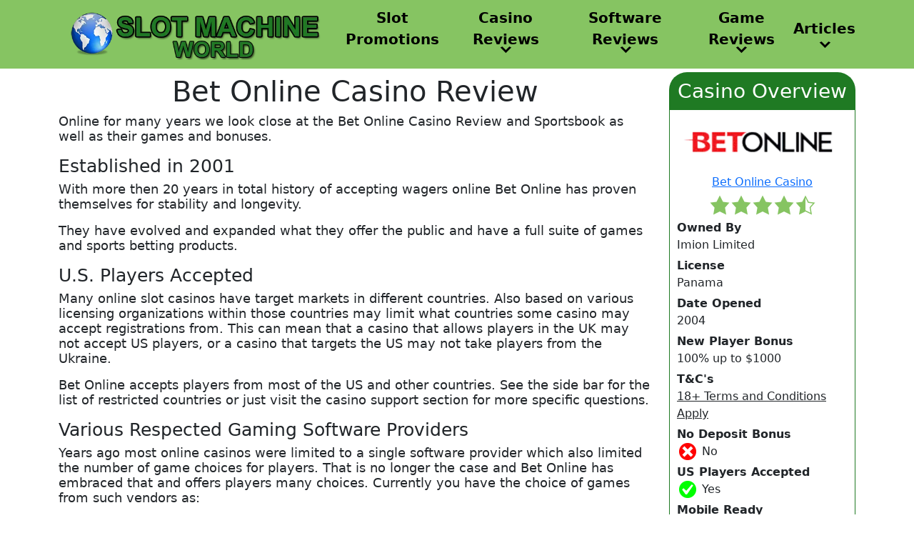

--- FILE ---
content_type: text/html; charset=UTF-8
request_url: https://www.slot-machine-world.com/featured-slot-casino-reviews/bet-online-casino-review/
body_size: 112724
content:
<!DOCTYPE html>
<html lang="en-US">
<head>
    <meta charset="UTF-8">
    <meta http-equiv="X-UA-Compatible" content="IE=edge">
    <meta name="viewport" content="width=device-width, initial-scale=1">
    <link rel="profile" href="https://gmpg.org/xfn/11">
        <meta name='robots' content='index, follow, max-image-preview:large, max-snippet:-1, max-video-preview:-1' />
	<style>img:is([sizes="auto" i], [sizes^="auto," i]) { contain-intrinsic-size: 3000px 1500px }</style>
	
	<!-- This site is optimized with the Yoast SEO plugin v26.6 - https://yoast.com/wordpress/plugins/seo/ -->
	<title>Bet Online Casino Review - Slot Machine World</title>
	<meta name="description" content="Online for many years we look close at the Bet Online Casino Review and Sportsbook as well as their games and bonuses." />
	<link rel="canonical" href="https://www.slot-machine-world.com/featured-slot-casino-reviews/bet-online-casino-review/" />
	<meta property="og:locale" content="en_US" />
	<meta property="og:type" content="article" />
	<meta property="og:title" content="Bet Online Casino Review - Slot Machine World" />
	<meta property="og:description" content="Online for many years we look close at the Bet Online Casino Review and Sportsbook as well as their games and bonuses." />
	<meta property="og:url" content="https://www.slot-machine-world.com/featured-slot-casino-reviews/bet-online-casino-review/" />
	<meta property="og:site_name" content="Slot Machine World" />
	<meta property="article:modified_time" content="2023-01-21T06:15:10+00:00" />
	<meta name="twitter:card" content="summary_large_image" />
	<meta name="twitter:label1" content="Est. reading time" />
	<meta name="twitter:data1" content="6 minutes" />
	<script type="application/ld+json" class="yoast-schema-graph">{"@context":"https://schema.org","@graph":[{"@type":"WebPage","@id":"https://www.slot-machine-world.com/featured-slot-casino-reviews/bet-online-casino-review/","url":"https://www.slot-machine-world.com/featured-slot-casino-reviews/bet-online-casino-review/","name":"Bet Online Casino Review - Slot Machine World","isPartOf":{"@id":"https://www.slot-machine-world.com/#website"},"datePublished":"2023-01-21T06:08:57+00:00","dateModified":"2023-01-21T06:15:10+00:00","description":"Online for many years we look close at the Bet Online Casino Review and Sportsbook as well as their games and bonuses.","breadcrumb":{"@id":"https://www.slot-machine-world.com/featured-slot-casino-reviews/bet-online-casino-review/#breadcrumb"},"inLanguage":"en-US","potentialAction":[{"@type":"ReadAction","target":["https://www.slot-machine-world.com/featured-slot-casino-reviews/bet-online-casino-review/"]}]},{"@type":"BreadcrumbList","@id":"https://www.slot-machine-world.com/featured-slot-casino-reviews/bet-online-casino-review/#breadcrumb","itemListElement":[{"@type":"ListItem","position":1,"name":"Home","item":"https://www.slot-machine-world.com/"},{"@type":"ListItem","position":2,"name":"Featured Slot Casino Reviews","item":"https://www.slot-machine-world.com/featured-slot-casino-reviews/"},{"@type":"ListItem","position":3,"name":"Bet Online Casino Review"}]},{"@type":"WebSite","@id":"https://www.slot-machine-world.com/#website","url":"https://www.slot-machine-world.com/","name":"Slot Machine World","description":"Slot Machine World Has the Highest Paying and Best Online Slot Machines","potentialAction":[{"@type":"SearchAction","target":{"@type":"EntryPoint","urlTemplate":"https://www.slot-machine-world.com/?s={search_term_string}"},"query-input":{"@type":"PropertyValueSpecification","valueRequired":true,"valueName":"search_term_string"}}],"inLanguage":"en-US"}]}</script>
	<!-- / Yoast SEO plugin. -->


<script>
window._wpemojiSettings = {"baseUrl":"https:\/\/s.w.org\/images\/core\/emoji\/15.1.0\/72x72\/","ext":".png","svgUrl":"https:\/\/s.w.org\/images\/core\/emoji\/15.1.0\/svg\/","svgExt":".svg","source":{"concatemoji":"https:\/\/www.slot-machine-world.com\/wp-includes\/js\/wp-emoji-release.min.js?ver=6.8"}};
/*! This file is auto-generated */
!function(i,n){var o,s,e;function c(e){try{var t={supportTests:e,timestamp:(new Date).valueOf()};sessionStorage.setItem(o,JSON.stringify(t))}catch(e){}}function p(e,t,n){e.clearRect(0,0,e.canvas.width,e.canvas.height),e.fillText(t,0,0);var t=new Uint32Array(e.getImageData(0,0,e.canvas.width,e.canvas.height).data),r=(e.clearRect(0,0,e.canvas.width,e.canvas.height),e.fillText(n,0,0),new Uint32Array(e.getImageData(0,0,e.canvas.width,e.canvas.height).data));return t.every(function(e,t){return e===r[t]})}function u(e,t,n){switch(t){case"flag":return n(e,"\ud83c\udff3\ufe0f\u200d\u26a7\ufe0f","\ud83c\udff3\ufe0f\u200b\u26a7\ufe0f")?!1:!n(e,"\ud83c\uddfa\ud83c\uddf3","\ud83c\uddfa\u200b\ud83c\uddf3")&&!n(e,"\ud83c\udff4\udb40\udc67\udb40\udc62\udb40\udc65\udb40\udc6e\udb40\udc67\udb40\udc7f","\ud83c\udff4\u200b\udb40\udc67\u200b\udb40\udc62\u200b\udb40\udc65\u200b\udb40\udc6e\u200b\udb40\udc67\u200b\udb40\udc7f");case"emoji":return!n(e,"\ud83d\udc26\u200d\ud83d\udd25","\ud83d\udc26\u200b\ud83d\udd25")}return!1}function f(e,t,n){var r="undefined"!=typeof WorkerGlobalScope&&self instanceof WorkerGlobalScope?new OffscreenCanvas(300,150):i.createElement("canvas"),a=r.getContext("2d",{willReadFrequently:!0}),o=(a.textBaseline="top",a.font="600 32px Arial",{});return e.forEach(function(e){o[e]=t(a,e,n)}),o}function t(e){var t=i.createElement("script");t.src=e,t.defer=!0,i.head.appendChild(t)}"undefined"!=typeof Promise&&(o="wpEmojiSettingsSupports",s=["flag","emoji"],n.supports={everything:!0,everythingExceptFlag:!0},e=new Promise(function(e){i.addEventListener("DOMContentLoaded",e,{once:!0})}),new Promise(function(t){var n=function(){try{var e=JSON.parse(sessionStorage.getItem(o));if("object"==typeof e&&"number"==typeof e.timestamp&&(new Date).valueOf()<e.timestamp+604800&&"object"==typeof e.supportTests)return e.supportTests}catch(e){}return null}();if(!n){if("undefined"!=typeof Worker&&"undefined"!=typeof OffscreenCanvas&&"undefined"!=typeof URL&&URL.createObjectURL&&"undefined"!=typeof Blob)try{var e="postMessage("+f.toString()+"("+[JSON.stringify(s),u.toString(),p.toString()].join(",")+"));",r=new Blob([e],{type:"text/javascript"}),a=new Worker(URL.createObjectURL(r),{name:"wpTestEmojiSupports"});return void(a.onmessage=function(e){c(n=e.data),a.terminate(),t(n)})}catch(e){}c(n=f(s,u,p))}t(n)}).then(function(e){for(var t in e)n.supports[t]=e[t],n.supports.everything=n.supports.everything&&n.supports[t],"flag"!==t&&(n.supports.everythingExceptFlag=n.supports.everythingExceptFlag&&n.supports[t]);n.supports.everythingExceptFlag=n.supports.everythingExceptFlag&&!n.supports.flag,n.DOMReady=!1,n.readyCallback=function(){n.DOMReady=!0}}).then(function(){return e}).then(function(){var e;n.supports.everything||(n.readyCallback(),(e=n.source||{}).concatemoji?t(e.concatemoji):e.wpemoji&&e.twemoji&&(t(e.twemoji),t(e.wpemoji)))}))}((window,document),window._wpemojiSettings);
</script>
<style id='wp-emoji-styles-inline-css'>

	img.wp-smiley, img.emoji {
		display: inline !important;
		border: none !important;
		box-shadow: none !important;
		height: 1em !important;
		width: 1em !important;
		margin: 0 0.07em !important;
		vertical-align: -0.1em !important;
		background: none !important;
		padding: 0 !important;
	}
</style>
<link rel='stylesheet' id='wp-block-library-css' href='https://www.slot-machine-world.com/wp-includes/css/dist/block-library/style.min.css?ver=6.8' media='all' />
<style id='global-styles-inline-css'>
:root{--wp--preset--aspect-ratio--square: 1;--wp--preset--aspect-ratio--4-3: 4/3;--wp--preset--aspect-ratio--3-4: 3/4;--wp--preset--aspect-ratio--3-2: 3/2;--wp--preset--aspect-ratio--2-3: 2/3;--wp--preset--aspect-ratio--16-9: 16/9;--wp--preset--aspect-ratio--9-16: 9/16;--wp--preset--font-size--small: 1rem;--wp--preset--font-size--medium: 1.5rem;--wp--preset--font-size--large: 36px;--wp--preset--font-size--x-large: 42px;--wp--preset--spacing--20: 0.44rem;--wp--preset--spacing--30: 0.67rem;--wp--preset--spacing--40: 1rem;--wp--preset--spacing--50: 1.5rem;--wp--preset--spacing--60: 2.25rem;--wp--preset--spacing--70: 3.38rem;--wp--preset--spacing--80: 5.06rem;--wp--preset--shadow--natural: 6px 6px 9px rgba(0, 0, 0, 0.2);--wp--preset--shadow--deep: 12px 12px 50px rgba(0, 0, 0, 0.4);--wp--preset--shadow--sharp: 6px 6px 0px rgba(0, 0, 0, 0.2);--wp--preset--shadow--outlined: 6px 6px 0px -3px rgba(255, 255, 255, 1), 6px 6px rgba(0, 0, 0, 1);--wp--preset--shadow--crisp: 6px 6px 0px rgba(0, 0, 0, 1);}:where(body) { margin: 0; }.wp-site-blocks > .alignleft { float: left; margin-right: 2em; }.wp-site-blocks > .alignright { float: right; margin-left: 2em; }.wp-site-blocks > .aligncenter { justify-content: center; margin-left: auto; margin-right: auto; }:where(.is-layout-flex){gap: 0.5em;}:where(.is-layout-grid){gap: 0.5em;}.is-layout-flow > .alignleft{float: left;margin-inline-start: 0;margin-inline-end: 2em;}.is-layout-flow > .alignright{float: right;margin-inline-start: 2em;margin-inline-end: 0;}.is-layout-flow > .aligncenter{margin-left: auto !important;margin-right: auto !important;}.is-layout-constrained > .alignleft{float: left;margin-inline-start: 0;margin-inline-end: 2em;}.is-layout-constrained > .alignright{float: right;margin-inline-start: 2em;margin-inline-end: 0;}.is-layout-constrained > .aligncenter{margin-left: auto !important;margin-right: auto !important;}.is-layout-constrained > :where(:not(.alignleft):not(.alignright):not(.alignfull)){margin-left: auto !important;margin-right: auto !important;}body .is-layout-flex{display: flex;}.is-layout-flex{flex-wrap: wrap;align-items: center;}.is-layout-flex > :is(*, div){margin: 0;}body .is-layout-grid{display: grid;}.is-layout-grid > :is(*, div){margin: 0;}body{padding-top: 0px;padding-right: 0px;padding-bottom: 0px;padding-left: 0px;}a:where(:not(.wp-element-button)){text-decoration: underline;}:root :where(.wp-element-button, .wp-block-button__link){background-color: #32373c;border-width: 0;color: #fff;font-family: inherit;font-size: inherit;line-height: inherit;padding: calc(0.667em + 2px) calc(1.333em + 2px);text-decoration: none;}.has-small-font-size{font-size: var(--wp--preset--font-size--small) !important;}.has-medium-font-size{font-size: var(--wp--preset--font-size--medium) !important;}.has-large-font-size{font-size: var(--wp--preset--font-size--large) !important;}.has-x-large-font-size{font-size: var(--wp--preset--font-size--x-large) !important;}
:where(.wp-block-post-template.is-layout-flex){gap: 1.25em;}:where(.wp-block-post-template.is-layout-grid){gap: 1.25em;}
:where(.wp-block-columns.is-layout-flex){gap: 2em;}:where(.wp-block-columns.is-layout-grid){gap: 2em;}
:root :where(.wp-block-pullquote){font-size: 1.5em;line-height: 1.6;}
</style>
<link rel='stylesheet' id='bootstrap-css' href='https://www.slot-machine-world.com/wp-content/themes/uni4_custom/css/bootstrap/5.1.3/css/bootstrap.min.css?ver=5.1.3' media='all' />
<link rel='stylesheet' id='dashicons-css' href='https://www.slot-machine-world.com/wp-includes/css/dashicons.min.css?ver=6.8' media='all' />
<link rel='stylesheet' id='customizer-css' href='https://www.slot-machine-world.com/wp-content/themes/uni4_custom/css/customizer.css?ver=6.8' media='all' />
<link rel='stylesheet' id='universal4-css' href='https://www.slot-machine-world.com/wp-content/themes/uni4_custom/style.css?ver=6.8' media='all' />
<script src="https://www.slot-machine-world.com/wp-includes/js/jquery/jquery.min.js?ver=3.7.1" id="jquery-core-js"></script>
<script src="https://www.slot-machine-world.com/wp-includes/js/jquery/jquery-migrate.min.js?ver=3.4.1" id="jquery-migrate-js"></script>
<link rel="https://api.w.org/" href="https://www.slot-machine-world.com/wp-json/" /><link rel="alternate" title="JSON" type="application/json" href="https://www.slot-machine-world.com/wp-json/wp/v2/pages/2380" /><meta name="generator" content="WordPress 6.8" />
<link rel='shortlink' href='https://www.slot-machine-world.com/?p=2380' />
<link rel="alternate" title="oEmbed (JSON)" type="application/json+oembed" href="https://www.slot-machine-world.com/wp-json/oembed/1.0/embed?url=https%3A%2F%2Fwww.slot-machine-world.com%2Ffeatured-slot-casino-reviews%2Fbet-online-casino-review%2F" />
<link rel="alternate" title="oEmbed (XML)" type="text/xml+oembed" href="https://www.slot-machine-world.com/wp-json/oembed/1.0/embed?url=https%3A%2F%2Fwww.slot-machine-world.com%2Ffeatured-slot-casino-reviews%2Fbet-online-casino-review%2F&#038;format=xml" />
<style type="text/css">.eafl-disclaimer-small{font-size:.8em}.eafl-disclaimer-smaller{font-size:.6em}</style><link rel="icon" href="https://www.slot-machine-world.com/wp-content/uploads/2022/09/cropped-world_icon_512x512-32x32.webp" sizes="32x32" />
<link rel="icon" href="https://www.slot-machine-world.com/wp-content/uploads/2022/09/cropped-world_icon_512x512-192x192.webp" sizes="192x192" />
<link rel="apple-touch-icon" href="https://www.slot-machine-world.com/wp-content/uploads/2022/09/cropped-world_icon_512x512-180x180.webp" />
<meta name="msapplication-TileImage" content="https://www.slot-machine-world.com/wp-content/uploads/2022/09/cropped-world_icon_512x512-270x270.webp" />
</head>

<body class="wp-singular page-template-default page page-id-2380 page-child parent-pageid-155 wp-embed-responsive wp-theme-uni4_custom">
<div id="pageContent">
    <header id="masthead" class="sheader site-header clearfix">
        <div class="content-wrap container">
            	<div class="site-branding branding-logo col-lg-4">
		<a href="https://www.slot-machine-world.com" title="Slot Machine World"><img width="600" height="120" src="https://www.slot-machine-world.com/wp-content/uploads/2022/08/smw__logo_600x120.webp" class="site-logo" alt="Slot Machine World Logo" decoding="async" fetchpriority="high" srcset="https://www.slot-machine-world.com/wp-content/uploads/2022/08/smw__logo_600x120.webp 600w, https://www.slot-machine-world.com/wp-content/uploads/2022/08/smw__logo_600x120-300x60.webp 300w" sizes="(max-width: 600px) 100vw, 600px" /></a>	</div><!-- .site-branding -->
		<div class="site-branding branding-logo mobile-logo col-lg-4">
		<a href="https://www.slot-machine-world.com" title="Slot Machine World"><img width="600" height="120" src="https://www.slot-machine-world.com/wp-content/uploads/2022/08/smw__logo_600x120.webp" class="site-logo" alt="Slot Machine World Logo" decoding="async" srcset="https://www.slot-machine-world.com/wp-content/uploads/2022/08/smw__logo_600x120.webp 600w, https://www.slot-machine-world.com/wp-content/uploads/2022/08/smw__logo_600x120-300x60.webp 300w" sizes="(max-width: 600px) 100vw, 600px" /></a>	</div><!-- .site-branding -->
                <div id="topBar" class="topbar col-lg-8">
                    <div id="nav_menu-2" class="widget widget_nav_menu"><div class="menu-main_top-container"><ul id="menu-main_top" class="menu"><li id="menu-item-168" class="menu-item menu-item-type-post_type menu-item-object-page menu-item-168"><a href="https://www.slot-machine-world.com/slot-casino-promotions/">Slot Promotions</a></li>
<li id="menu-item-173" class="menu-item menu-item-type-post_type menu-item-object-page current-page-ancestor current-menu-ancestor current-menu-parent current-page-parent current_page_parent current_page_ancestor menu-item-has-children menu-item-173"><a href="https://www.slot-machine-world.com/featured-slot-casino-reviews/">Casino Reviews</a>
<ul class="sub-menu">
	<li id="menu-item-4710" class="menu-item menu-item-type-post_type menu-item-object-page menu-item-4710"><a href="https://www.slot-machine-world.com/featured-slot-casino-reviews/decode-casino-review/">Decode Casino Review</a></li>
	<li id="menu-item-189" class="menu-item menu-item-type-post_type menu-item-object-page menu-item-189"><a href="https://www.slot-machine-world.com/featured-slot-casino-reviews/slots-ninja-casino/">Slots Ninja Casino</a></li>
	<li id="menu-item-177" class="menu-item menu-item-type-post_type menu-item-object-page menu-item-177"><a href="https://www.slot-machine-world.com/featured-slot-casino-reviews/ducky-luck-casino/">Ducky Luck Casino</a></li>
	<li id="menu-item-4004" class="menu-item menu-item-type-post_type menu-item-object-page menu-item-4004"><a href="https://www.slot-machine-world.com/featured-slot-casino-reviews/red-stag-casino/">Red Stag Casino</a></li>
	<li id="menu-item-4062" class="menu-item menu-item-type-post_type menu-item-object-page menu-item-4062"><a href="https://www.slot-machine-world.com/featured-slot-casino-reviews/slots-capital-casino/">Slots Capital Casino</a></li>
	<li id="menu-item-1968" class="menu-item menu-item-type-post_type menu-item-object-page menu-item-1968"><a href="https://www.slot-machine-world.com/featured-slot-casino-reviews/superslots-casino/">Superslots Casino</a></li>
	<li id="menu-item-948" class="menu-item menu-item-type-post_type menu-item-object-page menu-item-948"><a href="https://www.slot-machine-world.com/featured-slot-casino-reviews/slotocash-casino-review/">Slotocash Casino Review</a></li>
	<li id="menu-item-2409" class="menu-item menu-item-type-post_type menu-item-object-page current-menu-item page_item page-item-2380 current_page_item menu-item-2409"><a href="https://www.slot-machine-world.com/featured-slot-casino-reviews/bet-online-casino-review/" aria-current="page">Bet Online Casino Review</a></li>
	<li id="menu-item-1234" class="menu-item menu-item-type-post_type menu-item-object-page menu-item-1234"><a href="https://www.slot-machine-world.com/featured-slot-casino-reviews/miami-club-casino-review/">Miami Club Casino Review</a></li>
	<li id="menu-item-1220" class="menu-item menu-item-type-post_type menu-item-object-page menu-item-1220"><a href="https://www.slot-machine-world.com/featured-slot-casino-reviews/casino-max-review/">Casino Max Review</a></li>
	<li id="menu-item-3927" class="menu-item menu-item-type-post_type menu-item-object-page menu-item-3927"><a href="https://www.slot-machine-world.com/featured-slot-casino-reviews/high-roller-casino/">High Roller Casino</a></li>
	<li id="menu-item-4515" class="menu-item menu-item-type-post_type menu-item-object-page menu-item-4515"><a href="https://www.slot-machine-world.com/featured-slot-casino-reviews/cryptowins-casino/">Cryptowins Casino</a></li>
	<li id="menu-item-1005" class="menu-item menu-item-type-post_type menu-item-object-page menu-item-1005"><a href="https://www.slot-machine-world.com/featured-slot-casino-reviews/desert-nights-casino-review/">Desert Nights Casino Review</a></li>
	<li id="menu-item-1731" class="menu-item menu-item-type-post_type menu-item-object-page menu-item-1731"><a href="https://www.slot-machine-world.com/featured-slot-casino-reviews/slots-and-casino-review/">Slots and Casino Review</a></li>
	<li id="menu-item-2013" class="menu-item menu-item-type-post_type menu-item-object-page menu-item-2013"><a href="https://www.slot-machine-world.com/featured-slot-casino-reviews/slots-lv-casino/">Slots LV Casino</a></li>
	<li id="menu-item-3828" class="menu-item menu-item-type-post_type menu-item-object-page menu-item-3828"><a href="https://www.slot-machine-world.com/featured-slot-casino-reviews/ripper-casino/">Ripper Casino</a></li>
	<li id="menu-item-3827" class="menu-item menu-item-type-post_type menu-item-object-page menu-item-3827"><a href="https://www.slot-machine-world.com/featured-slot-casino-reviews/ozwin-casino/">Ozwin Casino</a></li>
	<li id="menu-item-324" class="menu-item menu-item-type-post_type menu-item-object-page menu-item-324"><a href="https://www.slot-machine-world.com/featured-slot-casino-reviews/crypto-slots-casino/">Crypto Slots Casino</a></li>
	<li id="menu-item-1245" class="menu-item menu-item-type-post_type menu-item-object-page menu-item-1245"><a href="https://www.slot-machine-world.com/featured-slot-casino-reviews/slotland-casino-review/">Slotland Casino Review</a></li>
	<li id="menu-item-1129" class="menu-item menu-item-type-post_type menu-item-object-page menu-item-1129"><a href="https://www.slot-machine-world.com/featured-slot-casino-reviews/casino-action-review/">Casino Action Review</a></li>
	<li id="menu-item-1391" class="menu-item menu-item-type-post_type menu-item-object-page menu-item-1391"><a href="https://www.slot-machine-world.com/featured-slot-casino-reviews/uk-casino-club/">UK Casino Club</a></li>
	<li id="menu-item-2238" class="menu-item menu-item-type-post_type menu-item-object-page menu-item-2238"><a href="https://www.slot-machine-world.com/featured-slot-casino-reviews/slots-palace-casino/">Slots Palace Casino</a></li>
	<li id="menu-item-2778" class="menu-item menu-item-type-post_type menu-item-object-page menu-item-2778"><a href="https://www.slot-machine-world.com/featured-slot-casino-reviews/neon-54-casino/">Neon 54 Casino</a></li>
</ul>
</li>
<li id="menu-item-171" class="menu-item menu-item-type-post_type menu-item-object-page menu-item-has-children menu-item-171"><a href="https://www.slot-machine-world.com/slots-software-reviews/">Software Reviews</a>
<ul class="sub-menu">
	<li id="menu-item-907" class="menu-item menu-item-type-post_type menu-item-object-page menu-item-907"><a href="https://www.slot-machine-world.com/slots-software-reviews/rtg-slots-software-review/">RTG Slots Software Review</a></li>
	<li id="menu-item-883" class="menu-item menu-item-type-post_type menu-item-object-page menu-item-883"><a href="https://www.slot-machine-world.com/slots-software-reviews/qora-games-software-review/">Qora Games Software Review</a></li>
	<li id="menu-item-1204" class="menu-item menu-item-type-post_type menu-item-object-page menu-item-1204"><a href="https://www.slot-machine-world.com/slots-software-reviews/dragon-gaming-software-review/">Dragon Gaming Software Review</a></li>
	<li id="menu-item-791" class="menu-item menu-item-type-post_type menu-item-object-page menu-item-791"><a href="https://www.slot-machine-world.com/slots-software-reviews/wgs-slots-software-review/">WGS Slots Software Review</a></li>
	<li id="menu-item-859" class="menu-item menu-item-type-post_type menu-item-object-page menu-item-859"><a href="https://www.slot-machine-world.com/slots-software-reviews/arrows-edge-software-review/">Arrows Edge Software Review</a></li>
	<li id="menu-item-1191" class="menu-item menu-item-type-post_type menu-item-object-page menu-item-1191"><a href="https://www.slot-machine-world.com/slots-software-reviews/betsoft-gaming-software-review/">Betsoft Gaming Software Review</a></li>
	<li id="menu-item-967" class="menu-item menu-item-type-post_type menu-item-object-page menu-item-967"><a href="https://www.slot-machine-world.com/slots-software-reviews/rival-slots-software-review/">Rival Slots Software Review</a></li>
	<li id="menu-item-4655" class="menu-item menu-item-type-post_type menu-item-object-page menu-item-4655"><a href="https://www.slot-machine-world.com/slots-software-reviews/slotland-slots-software/">Slotland Slots Software</a></li>
	<li id="menu-item-2337" class="menu-item menu-item-type-post_type menu-item-object-page menu-item-2337"><a href="https://www.slot-machine-world.com/slots-software-reviews/spinomenal-slots-software/">Spinomenal Slots Software</a></li>
	<li id="menu-item-3826" class="menu-item menu-item-type-post_type menu-item-object-page menu-item-3826"><a href="https://www.slot-machine-world.com/slots-software-reviews/bgaming-slots-software/">BGaming Slots Software</a></li>
	<li id="menu-item-3248" class="menu-item menu-item-type-post_type menu-item-object-page menu-item-3248"><a href="https://www.slot-machine-world.com/slots-software-reviews/tom-horn-gaming/">Tom Horn Gaming</a></li>
	<li id="menu-item-2307" class="menu-item menu-item-type-post_type menu-item-object-page menu-item-2307"><a href="https://www.slot-machine-world.com/slots-software-reviews/endorphina-slots-software-review/">Endorphina Slots Software Review</a></li>
	<li id="menu-item-2336" class="menu-item menu-item-type-post_type menu-item-object-page menu-item-2336"><a href="https://www.slot-machine-world.com/slots-software-reviews/nucleus-gaming-slots/">Nucleus Gaming Slots</a></li>
	<li id="menu-item-1104" class="menu-item menu-item-type-post_type menu-item-object-page menu-item-1104"><a href="https://www.slot-machine-world.com/slots-software-reviews/microgaming-slots-software-review/">Microgaming Slots Software Review</a></li>
	<li id="menu-item-905" class="menu-item menu-item-type-post_type menu-item-object-page menu-item-905"><a href="https://www.slot-machine-world.com/slots-software-reviews/playtech-slots-software-review/">Playtech Slots Software Review</a></li>
	<li id="menu-item-2475" class="menu-item menu-item-type-post_type menu-item-object-page menu-item-2475"><a href="https://www.slot-machine-world.com/slots-software-reviews/saucify-slots-software/">Saucify Slots Software</a></li>
</ul>
</li>
<li id="menu-item-170" class="menu-item menu-item-type-post_type menu-item-object-page menu-item-has-children menu-item-170"><a href="https://www.slot-machine-world.com/slot-machine-game-reviews/">Game Reviews</a>
<ul class="sub-menu">
	<li id="menu-item-199" class="menu-item menu-item-type-post_type menu-item-object-page menu-item-199"><a href="https://www.slot-machine-world.com/slot-machine-game-reviews/coyote-cash-slot-review/">Coyote Cash Slot Review</a></li>
	<li id="menu-item-1590" class="menu-item menu-item-type-post_type menu-item-object-page menu-item-1590"><a href="https://www.slot-machine-world.com/slot-machine-game-reviews/a-night-with-cleo/">A Night With Cleo</a></li>
	<li id="menu-item-1344" class="menu-item menu-item-type-post_type menu-item-object-page menu-item-1344"><a href="https://www.slot-machine-world.com/slot-machine-game-reviews/rags-to-witches-slot/">Rags to Witches Slot</a></li>
	<li id="menu-item-1551" class="menu-item menu-item-type-post_type menu-item-object-page menu-item-1551"><a href="https://www.slot-machine-world.com/slot-machine-game-reviews/naughty-ninjas-slot-review/">Naughty Ninjas Slot Review</a></li>
	<li id="menu-item-594" class="menu-item menu-item-type-post_type menu-item-object-page menu-item-594"><a href="https://www.slot-machine-world.com/slot-machine-game-reviews/cleopatras-gold-slot-review/">Cleopatra’s Gold Slot Review</a></li>
	<li id="menu-item-439" class="menu-item menu-item-type-post_type menu-item-object-page menu-item-439"><a href="https://www.slot-machine-world.com/slot-machine-game-reviews/caesars-empire-slot-review/">Caesars Empire Slot Review</a></li>
	<li id="menu-item-607" class="menu-item menu-item-type-post_type menu-item-object-page menu-item-607"><a href="https://www.slot-machine-world.com/slot-machine-game-reviews/aztecs-treasure-slot-review/">Aztec’s Treasure Slot Review</a></li>
	<li id="menu-item-686" class="menu-item menu-item-type-post_type menu-item-object-page menu-item-686"><a href="https://www.slot-machine-world.com/slot-machine-game-reviews/shopping-spree-slot-review/">Shopping Spree Slot Review</a></li>
	<li id="menu-item-1171" class="menu-item menu-item-type-post_type menu-item-object-page menu-item-1171"><a href="https://www.slot-machine-world.com/slot-machine-game-reviews/good-girl-bad-girl-slot/">Good Girl Bad Girl Slot</a></li>
	<li id="menu-item-1371" class="menu-item menu-item-type-post_type menu-item-object-page menu-item-1371"><a href="https://www.slot-machine-world.com/slot-machine-game-reviews/naughty-or-nice-slot/">Naughty or Nice Slot</a></li>
	<li id="menu-item-1353" class="menu-item menu-item-type-post_type menu-item-object-page menu-item-1353"><a href="https://www.slot-machine-world.com/rtg-slot-games-reviews/">More RTG Slot Games Reviews</a></li>
	<li id="menu-item-1525" class="menu-item menu-item-type-post_type menu-item-object-page menu-item-1525"><a href="https://www.slot-machine-world.com/wgs-slot-games-reviews/">WGS Slot Games Reviews</a></li>
	<li id="menu-item-1633" class="menu-item menu-item-type-post_type menu-item-object-page menu-item-1633"><a href="https://www.slot-machine-world.com/dragon-gaming-slots-reviews/">Dragon Gaming Slots Reviews</a></li>
	<li id="menu-item-1916" class="menu-item menu-item-type-post_type menu-item-object-page menu-item-1916"><a href="https://www.slot-machine-world.com/betsoft-slot-games-reviews/">Betsoft Slot Games Reviews</a></li>
	<li id="menu-item-1810" class="menu-item menu-item-type-post_type menu-item-object-page menu-item-1810"><a href="https://www.slot-machine-world.com/rival-gaming-slot-reviews/">Rival Gaming Slot Reviews</a></li>
	<li id="menu-item-4654" class="menu-item menu-item-type-post_type menu-item-object-page menu-item-4654"><a href="https://www.slot-machine-world.com/slotland-slot-games-reviews/">Slotland Slot Games Reviews</a></li>
	<li id="menu-item-2338" class="menu-item menu-item-type-post_type menu-item-object-page menu-item-2338"><a href="https://www.slot-machine-world.com/endorphina-slot-games-reviews/">Endorphina Slot Games Reviews</a></li>
	<li id="menu-item-2639" class="menu-item menu-item-type-post_type menu-item-object-page menu-item-2639"><a href="https://www.slot-machine-world.com/qora-slots-games-reviews/">Qora Slots Games Reviews</a></li>
	<li id="menu-item-2648" class="menu-item menu-item-type-post_type menu-item-object-page menu-item-2648"><a href="https://www.slot-machine-world.com/saucify-slot-games-reviews/">Saucify Slot Games Reviews</a></li>
	<li id="menu-item-3825" class="menu-item menu-item-type-post_type menu-item-object-page menu-item-3825"><a href="https://www.slot-machine-world.com/bgaming-slot-games-reviews/">BGaming Slot Games Reviews</a></li>
	<li id="menu-item-3247" class="menu-item menu-item-type-post_type menu-item-object-page menu-item-3247"><a href="https://www.slot-machine-world.com/tom-horn-slot-reviews/">Tom Horn Slot Reviews</a></li>
</ul>
</li>
<li id="menu-item-169" class="menu-item menu-item-type-post_type menu-item-object-page menu-item-has-children menu-item-169"><a href="https://www.slot-machine-world.com/slot-machine-articles/">Articles</a>
<ul class="sub-menu">
	<li id="menu-item-224" class="menu-item menu-item-type-post_type menu-item-object-page menu-item-224"><a href="https://www.slot-machine-world.com/slot-machine-articles/online-slot-machine-history/">Online Slot Machine History</a></li>
	<li id="menu-item-378" class="menu-item menu-item-type-post_type menu-item-object-page menu-item-378"><a href="https://www.slot-machine-world.com/slot-machine-articles/best-online-slot-machines/">Best Online Slot Machines</a></li>
	<li id="menu-item-351" class="menu-item menu-item-type-post_type menu-item-object-page menu-item-351"><a href="https://www.slot-machine-world.com/slot-machine-articles/best-online-slot-progressives/">Best Online Slot Progressives</a></li>
	<li id="menu-item-342" class="menu-item menu-item-type-post_type menu-item-object-page menu-item-342"><a href="https://www.slot-machine-world.com/slot-machine-articles/online-slot-machine-strategy/">Online Slot Machine Strategy</a></li>
	<li id="menu-item-265" class="menu-item menu-item-type-post_type menu-item-object-page menu-item-265"><a href="https://www.slot-machine-world.com/slot-machine-articles/best-online-slot-machine-tournaments/">Online Slot Tournaments</a></li>
	<li id="menu-item-223" class="menu-item menu-item-type-post_type menu-item-object-page menu-item-223"><a href="https://www.slot-machine-world.com/slot-machine-articles/slot-machine-terms/">Slot Machine Terms</a></li>
	<li id="menu-item-2890" class="menu-item menu-item-type-post_type menu-item-object-page menu-item-2890"><a href="https://www.slot-machine-world.com/slot-machine-articles/slot-machine-tips-and-tricks/">Slot Machine Tips and Tricks</a></li>
	<li id="menu-item-2889" class="menu-item menu-item-type-post_type menu-item-object-page menu-item-2889"><a href="https://www.slot-machine-world.com/slot-machine-articles/keeping-your-slot-play-affordable/">Keeping Slot Play Affordable</a></li>
	<li id="menu-item-2903" class="menu-item menu-item-type-post_type menu-item-object-page menu-item-2903"><a href="https://www.slot-machine-world.com/slot-machine-articles/do-slot-machine-systems-really-work/">Do Slot Machine Systems Work</a></li>
	<li id="menu-item-2905" class="menu-item menu-item-type-post_type menu-item-object-page menu-item-2905"><a href="https://www.slot-machine-world.com/slot-machine-articles/slot-machine-payouts-and-probabilities/">Slot Payouts and Probabilities</a></li>
	<li id="menu-item-2904" class="menu-item menu-item-type-post_type menu-item-object-page menu-item-2904"><a href="https://www.slot-machine-world.com/slot-machine-articles/strategies-for-progressive-slot-jackpots/">Strategies for Progressive Slots</a></li>
	<li id="menu-item-2921" class="menu-item menu-item-type-post_type menu-item-object-page menu-item-2921"><a href="https://www.slot-machine-world.com/slot-machine-articles/science-behind-slot-machine-rngs/">Science Behind Slot RNGs</a></li>
	<li id="menu-item-2934" class="menu-item menu-item-type-post_type menu-item-object-page menu-item-2934"><a href="https://www.slot-machine-world.com/slot-machine-articles/slot-machine-cheaters-and-hackers/">Slot Cheaters and Hackers</a></li>
	<li id="menu-item-2952" class="menu-item menu-item-type-post_type menu-item-object-page menu-item-2952"><a href="https://www.slot-machine-world.com/slot-machine-articles/slot-machine-variations-and-themes/">Slot Variations and Themes</a></li>
	<li id="menu-item-3020" class="menu-item menu-item-type-post_type menu-item-object-page menu-item-3020"><a href="https://www.slot-machine-world.com/slot-machine-articles/slot-machines-and-the-future/">Slot Machines and the Future</a></li>
	<li id="menu-item-3019" class="menu-item menu-item-type-post_type menu-item-object-page menu-item-3019"><a href="https://www.slot-machine-world.com/slot-machine-articles/psychology-of-slot-machine-addiction/">Psychology of Slot Addiction</a></li>
	<li id="menu-item-728" class="menu-item menu-item-type-post_type menu-item-object-page menu-item-728"><a href="https://www.slot-machine-world.com/slot-machine-articles/video-poker-roulette-and-other-games/">Video Poker Roulette Others</a></li>
	<li id="menu-item-3673" class="menu-item menu-item-type-post_type menu-item-object-page menu-item-3673"><a href="https://www.slot-machine-world.com/slot-machine-articles/world-of-online-slots/">World of Online Slots</a></li>
	<li id="menu-item-3672" class="menu-item menu-item-type-post_type menu-item-object-page menu-item-3672"><a href="https://www.slot-machine-world.com/slot-machine-articles/most-popular-slot-styles/">Most Popular Slot Styles</a></li>
	<li id="menu-item-3671" class="menu-item menu-item-type-post_type menu-item-object-page menu-item-3671"><a href="https://www.slot-machine-world.com/slot-machine-articles/do-well-at-slots/">Do Well At Slots</a></li>
	<li id="menu-item-3670" class="menu-item menu-item-type-post_type menu-item-object-page menu-item-3670"><a href="https://www.slot-machine-world.com/slot-machine-articles/online-slots-are-better/">Online Slots Are Better</a></li>
</ul>
</li>
</ul></div></div>                </div>
                </div>
                
    </header>
    
    <div id="main" role="main">
    <div class="container"><div class="row">        <div id="maincontent" class="col-lg-9 col-sm-9 col-md-9 col-xs-12">
    
                    <h1 class="page-title">Bet Online Casino Review</h1>                          <p>Online for many years we look close at the Bet Online Casino Review and Sportsbook as well as their games and bonuses.</p>
<h2>Established in 2001</h2>
<p>With more then 20 years in total history of accepting wagers online Bet Online has proven themselves for stability and longevity.</p>
<p>They have evolved and expanded what they offer the public and have a full suite of games and sports betting products.</p>
<h2>U.S. Players Accepted</h2>
<p>Many online slot casinos have target markets in different countries. Also based on various licensing organizations within those countries may limit what countries some casino may accept registrations from. This can mean that a casino that allows players in the UK may not accept US players, or a casino that targets the US may not take players from the Ukraine.</p>
<p>Bet Online accepts players from most of the US and other countries. See the side bar for the list of restricted countries or just visit the casino support section for more specific questions.</p>
<h2>Various Respected Gaming Software Providers</h2>
<p>Years ago most online casinos were limited to a single software provider which also limited the number of game choices for players. That is no longer the case and Bet Online has embraced that and offers players many choices. Currently you have the choice of games from such vendors as:</p>
<ul class="dblbullet">
<li>Betsoft</li>
<li>Visionary Gaming</li>
<li>Dragon Gaming</li>
<li>Fresh Deck Studios</li>
<li>Nucleus Gaming</li>
<li>Concept Gaming</li>
</ul>
<p>They may also add more providers in the future.</p>
<p><a href="https://www.slot-machine-world.com/visit/betonlinecasino/" target="_blank" class="large_image_link"><img decoding="async" src="/images/betonline_casino_home_600x340.webp" alt="bet online casino review home" width="600" height="340"></a><br />
<span class="review_aff_link"><a href="https://www.slot-machine-world.com/visit/betonlinecasino/" target="_blank">Visit Bet Online Casino</a></span></p>
<h2>Slot Players Focus</h2>
<p>Obviously since this site is much more slot games focused you most likely want to know more about the slot games. You will not be disappointed with the games available here. On offer are games from various vendors and many of them are on players favorites lists. We would never have enough room in a single casino review to list all the games, but below we have listed just a few of the top slot games available at Bet Online.</p>
<ul class="trplbullet">
<li>Bounding Luck</li>
<li>Merlin&#8217;s Elements</li>
<li>Love Beach</li>
<li>Wilderness Wins</li>
<li>Rags to Witches</li>
<li>Captain&#8217;s Quest</li>
<li>Zombie Invasion</li>
<li>Eagle Gold</li>
<li>Buffalo Bounty</li>
<li>Mafia Family</li>
<li>Rise of the Titans</li>
<li>Reels of Treasure</li>
<li>Hail Caesar</li>
<li>The Critters</li>
<li>Vegas Party</li>
<li>Diamond Times</li>
<li>The Bank Heist</li>
<li>Lucky Ladies</li>
<li>Moon Bitten</li>
<li>Lava Gold</li>
<li>Make You Rich</li>
</ul>
<p>Some of the above games have been covered in our <a href="/slots-software-reviews/">slot review</a>s, and for those that have not yet we hope to review in the future.</p>
<h2>Many Other Game Varieties</h2>
<p>Bet Online is far more then just a slots casino. In fact they have a very extensive list of games.</p>
<p>If you like video poker you will be pleased to see they have more than a dozen different versions of multi have video poker. Even more varieties or variations of single hand vp as well./p></p>
<h3>Other Types of Games</h3>
<p>Don&#8217;t forget about what is most often termed as specialty games. These lists usually include games like keno. Also a variety of scratch cards games which are similar to a scratch off type lottery ticket. There is also a growing list of arcade style type of games similar to a computer style arcade or card game where you can win cash prizes.</p>
<h2>Great Line of Table Games</h2>
<p>Many types and styles of table games. A fairly long list of blackjack, roulette and casino poker styles of table games are here. Some might be single hand style, and some are multi-hand allowing you to play multiple hands at once. Additionally the baccarat game list has been increasing as well.</p>
<p>If you enjoy tournament style of play they have really nice roulette and blackjack tournament games.</p>
<span class="review_aff_link"><a href="https://www.slot-machine-world.com/visit/betonlinecasino/" target="_blank">Visit Bet Online Casino</a></span>
<h2>Live Dealer Games</h2>
<p>With offerings from two different studios players have a number of options for live dealer games. You can choose between the Live Red or the Live Black depending on what games or styles you enjoy playing. Games on offer are blackjack, roulette, baccarat and Super 6. Some of the tables offer bet behind and side bets at a variety of table limits and minimums. The best way to discover the live casino is to create a funded account and have a look around inside the casino.</p>
<h2>Review the Bet Online Casino Promotions</h2>
<p>New players at Bet Online have a number of different options of promotional offers. As a new player in the casino you can take advantage of a 100% bonus with your 1st deposit. You can actually take advantage of this special bonus with your for 3 deposits up to $1000 each. In order to get this bonus just create an account and use the bonus code <strong>BOLCASINO</strong> in the cashier.</p>
<p>This bonus is designed specifically for slots players. There is a playthrough requirement for this offer of 30x deposit plus bonus amount. Any action on Baccarat, Roulette and Craps will not count towards the rollover.</p>
<h2>Complete Sports Betting</h2>
<p>Another area that Bet Online really shines is the sport betting coverage. Sports is at the root of their initial launch many years ago. Just about any sport you can think of, if it is competitive you can probably get odds and bet on it t Betonline. Football, basketball. hockey, soccer, auto racing and even a full racebook for horse racing.</p>
<p>They also cover the fights such as mma, ufc as well as boxing. And many of the more popular esports have become popular among the bookies the last few years.</p>
<h2>Live Poker Room</h2>
<p>Bet Inline has become quite a leader in poker rooms, This is especially true for players in the US looking for open tables.</p>
<p>There is always tables available and a ling list of tournaments and sit-n-gos, some with low buy-ins and many cash tables regularly.</p>
<h2>Many Support Options</h2>
<p>Beside an extensive self help center that often can answer many questions you might have there are options.</p>
<p>You can choose different methods of contact depending on you country of origin, As an example in the US you could utilize their 800 number for a call. Also you can contact their support by email any time you need. There is also a live chat option, which is probably one of the most common forms of contact, and can often get you answers within minutes.</p>
<h2>Good Reputation</h2>
<p>Having been around as long as these guys they recognize that developing a good reputation among their players is part of their success.</p>
<p>And while no casino that is open in the world is perfect, the staff at Bet Online does and excellent job of providing a safe and entertaining casino environment or their players.</p>
<h2>Conclusion to Bet Online Casino Review</h2>
<p>We like this operator for many reasons, one of which it is a great place for US players. Slots, other casino games, poker room, sportsbook, racebook, esports and more. This helps make them a well rounded casino and sportsbetting operation.</p>
<p>Very generous bonus offers and different offers depending on the type of games you want to play.</p>
<p>If you are looking for great slots or a casino that offers something a,little more give Bet Online a try.</p>
<span class="review_aff_link"><a href="https://www.slot-machine-world.com/visit/betonlinecasino/" target="_blank">Visit Bet Online Casino</a></span>
<p>&nbsp;</p>
<div class="top3-holder top3_horisontal">
					<div class="top3">
						<div class="top3_title">
							<h3>Slots LV</h3>
						</div>
						<div class="top3_logo">
							<img loading="lazy" decoding="async" src="/images/slotslv_logo_450x150.webp" alt="slots lv casino logo" width="450" height="150">
							<div class="horizontal-rating"><div class="star-rating"><span class="screen-reader-text">3.5 rating</span><div class="star star-full" aria-hidden="true"></div><div class="star star-full" aria-hidden="true"></div><div class="star star-full" aria-hidden="true"></div><div class="star star-half" aria-hidden="true"></div><div class="star star-empty" aria-hidden="true"></div></div></div>
						</div>
						<div class="top3_main"><div class="star-rating"><span class="screen-reader-text">3.5 rating</span><div class="star star-full" aria-hidden="true"></div><div class="star star-full" aria-hidden="true"></div><div class="star star-full" aria-hidden="true"></div><div class="star star-half" aria-hidden="true"></div><div class="star star-empty" aria-hidden="true"></div></div></div>
						<div class="top3_main2"><div class="bonus">300% up to $1.500</div><div class="truefalse trueval">US Accepted</div><div class="truefalse trueval">Mobile Available</div><div class="truefalse trueval">Progressive Jackpots</div><div class="truefalse trueval">Live Dealer Games</div></div>
						<div class="top3_visit">
							<a href="https://www.slot-machine-world.com/featured-slot-casino-reviews/slots-lv-casino/" style="background-color: #86c462">Read Review</a>
							<div style="height:10px"></div>
							<a href="https://www.slot-machine-world.com/visit/slotslvcasino/" target="_blank">Visit Slots LV</a>
						</div>
						<div class="tnc tnc-more-terms">18+ Terms and Conditions Apply<span class="more-terms">See casino site for more information. Please gamble responsibly. 18+ begambleaware.org.</span></div>
					</div>
				
		</div>
		
<p>&nbsp;</p>
        </div>
            <div id="sidebarRight" class="col-lg-3 col-sm-3 col-md-3 col-xs-12">
            <div id="uni4_sidebar_widget-2" class="widget widget_uni4_sidebar_widget"><h3 class="uni4-sidebar-heading">Casino Overview</h3><div class="uni4-sidebar-content"><div class="field logo"><div class="field-prop"></div><div class="field-value"><a href="https://www.slot-machine-world.com/visit/betonlinecasino/" target="_blank"><img src="/images/betonline_logo_450x150.webp" alt="bet online casino review logo" width="450" height="150"></a></div></div><div class="field casino_name"><div class="field-prop"></div><div class="field-value"><a href="https://www.slot-machine-world.com/visit/betonlinecasino/" target="_blank">Bet Online Casino</a></div></div><div class="field rating"><div class="field-prop">Rating</div><div class="field-value"><div class="star-rating"><span class="screen-reader-text">4.5 rating</span><div class="star star-full" aria-hidden="true"></div><div class="star star-full" aria-hidden="true"></div><div class="star star-full" aria-hidden="true"></div><div class="star star-full" aria-hidden="true"></div><div class="star star-half" aria-hidden="true"></div></div></div></div><div class="field owner"><div class="field-prop">Owned By</div><div class="field-value">Imion Limited</div></div><div class="field license"><div class="field-prop">License</div><div class="field-value">Panama</div></div><div class="field year_released"><div class="field-prop">Date Opened</div><div class="field-value">2004</div></div><div class="field 1st_bonus"><div class="field-prop">New Player Bonus</div><div class="field-value">100% up to $1000</div></div><div class="field terms_conditions"><div class="field-prop">T&amp;C's</div><div class="field-value">18+ Terms and Conditions Apply<span class="more-terms">See casino site for more information. Please gamble responsibly. 18+ begambleaware.org.</span></div></div><div class="field no_deposit"><div class="field-prop">No Deposit Bonus</div><div class="field-value"><span class="truefalse falseval">No</span></div></div><div class="field us_players"><div class="field-prop">US Players Accepted</div><div class="field-value"><span class="truefalse trueval">Yes</span></div></div><div class="field mobile_available"><div class="field-prop">Mobile Ready</div><div class="field-value"><span class="truefalse trueval">Yes</span></div></div><div class="field progressives"><div class="field-prop">Progressive Jackpots</div><div class="field-value"><span class="truefalse trueval">Yes</span></div></div><div class="field live_games"><div class="field-prop">Live Dealer Games</div><div class="field-value"><span class="truefalse trueval">Yes</span></div></div><div class="field software_developer"><div class="field-prop">Software Developer</div><div class="field-value"><span class="shortlist">Betsoft Gaming, Concept Gaming, Nucleus Gaming, Visionary Gaming (ViG), Fresh Deck Studios, Dragon Gaming</span><span class="longlist" style="display:none">Betsoft Gaming, Concept Gaming, Nucleus Gaming, Visionary Gaming (ViG), Fresh Deck Studios, Dragon Gaming <span class="see-less">See Less &lt;</span></span></div></div><div class="field games_offered"><div class="field-prop">Games On Offer</div><div class="field-value">Slot Machines, Progressives, Table Games, Video Poker, Baccarat, Blackjack, Craps, Keno, Live Poker, Live Dealer Games, Scratch Cards, Roulette, Poker, Pai Gow Poker, Super 6, Tri Card Poker, Sportsbetting, Horse Racing, Auto Racing, Virtual Sports Games</div></div><div class="field payment_methods"><div class="field-prop">Deposit Options</div><div class="field-value">Bitcoin, Credit Cards, Cryptocurrencies, MoneyGram</div></div><div class="field currency"><div class="field-prop">Currencies Accepted</div><div class="field-value">U.S. Dollar (USD)</div></div><div class="field cryptocurrency"><div class="field-prop">Cryptocurrencies Accepted</div><div class="field-value">Bitcoin, Etherum, Litecoin, Other Altcoins Not Listed</div></div><div class="field excluded_countries"><div class="field-prop">Restricted Countries</div><div class="field-value"><span class="shortlist">Côte d’Ivoire, Cuba, Democratic Republic of the Congo, Democratic People’s Republic of Korea, Afghanistan, Australia, <span class="see-more">See More &gt;</span></span><span class="longlist" style="display:none">Côte d’Ivoire, Cuba, Democratic Republic of the Congo, Democratic People’s Republic of Korea, Afghanistan, Australia, Bulgaria, Central African Republic, Eritrea, Liberia, Libyan Arab Jamahiriya (Libya), Mali, Malta, France, French Guiana, French Polynesia, French Southern Territories, Panama, Republic of Korea, Sierra Leone, Slovenia, Somalia, Sudan, Guinea, Guinea-Bissau, Iran, Iraq, Lebanon, Myanmar (Burma), Syrian Arab Republic, United Kingdom, Yemen, Zimbabwe, New Jersey <span class="see-less">See Less &lt;</span></span></div></div><div class="review_aff_link"><a href="https://www.slot-machine-world.com/visit/betonlinecasino/" target="_blank">Visit Casino</a></div></div>
			<div class="widget_block">
				<div class="uni4-sidebar-heading">
					<h3>Casino Reviews</h3>
				</div>
		<div class="featured-post">
			<div class="image"><img src="/images/neon54_slots_home_600x340.webp" alt="neon 54 casino review home" width="600" height="340"></div>
			<div class="title">Neon 54 Casino</div>
			<div class="rating"><div class="star-rating"><span class="screen-reader-text">4.0 rating</span><div class="star star-full" aria-hidden="true"></div><div class="star star-full" aria-hidden="true"></div><div class="star star-full" aria-hidden="true"></div><div class="star star-full" aria-hidden="true"></div><div class="star star-empty" aria-hidden="true"></div></div></div>
			<div class="text">With more then 40 slot software providers our Neon 54 ...</div>
			<div class="link"><a href="https://www.slot-machine-world.com/featured-slot-casino-reviews/neon-54-casino/" title="Neon 54 Casino">Read More</a></div>
		</div><div class="sidebar-posts">
			<div class="single-post">
				<div class="image"><img src="/images/redstag_home_600x340.webp" alt="red stag casino home" width="600" height="340"></div>
				<div class="title-rating">
					<div class="title">Red Stag Casino</div>
					<div class="rating"><div class="star-rating"><span class="screen-reader-text">4.5 rating</span><div class="star star-full" aria-hidden="true"></div><div class="star star-full" aria-hidden="true"></div><div class="star star-full" aria-hidden="true"></div><div class="star star-full" aria-hidden="true"></div><div class="star star-half" aria-hidden="true"></div></div></div>
				</div>
				<div class="text">A deep dive review into the Red Stag Casino to ...</div>
				<div class="link"><a href="https://www.slot-machine-world.com/featured-slot-casino-reviews/red-stag-casino/" title="Red Stag Casino">Read More</a></div>
			</div>
			<div class="single-post">
				<div class="image"><img src="/images/slotslv_home_600x340.webp" alt="slots lv casino home" width="600" height="340"></div>
				<div class="title-rating">
					<div class="title">Slots LV Casino</div>
					<div class="rating"><div class="star-rating"><span class="screen-reader-text">3.5 rating</span><div class="star star-full" aria-hidden="true"></div><div class="star star-full" aria-hidden="true"></div><div class="star star-full" aria-hidden="true"></div><div class="star star-half" aria-hidden="true"></div><div class="star star-empty" aria-hidden="true"></div></div></div>
				</div>
				<div class="text">Slots LV casino with a heavy focus on slots gaming ...</div>
				<div class="link"><a href="https://www.slot-machine-world.com/featured-slot-casino-reviews/slots-lv-casino/" title="Slots LV Casino">Read More</a></div>
			</div></div>
				</div>
			
			<div class="widget_block">
				<div class="uni4-sidebar-heading">
					<h3>Game Reviews</h3>
				</div>
		<div class="featured-post">
			<div class="image"><img src="/images/rival_dark_hearts_600x297.webp" alt="dark hearts slot review image" width="600" height="297"></div>
			<div class="title">Dark Hearts Slot</div>
			<div class="rating"><div class="star-rating"><span class="screen-reader-text">4.0 rating</span><div class="star star-full" aria-hidden="true"></div><div class="star star-full" aria-hidden="true"></div><div class="star star-full" aria-hidden="true"></div><div class="star star-full" aria-hidden="true"></div><div class="star star-empty" aria-hidden="true"></div></div></div>
			<div class="text">Play the Dark Hearts slot and see which vampire will ...</div>
			<div class="link"><a href="https://www.slot-machine-world.com/slot-machine-game-reviews/dark-hearts-slot/" title="Dark Hearts Slot">Read More</a></div>
		</div><div class="sidebar-posts">
			<div class="single-post">
				<div class="image"><img src="/images/rtg_food_fight_600x297.webp" alt="food fight slot review image" width="600" height="297"></div>
				<div class="title-rating">
					<div class="title">Food Fight Slot Review</div>
					<div class="rating"><div class="star-rating"><span class="screen-reader-text">3.0 rating</span><div class="star star-full" aria-hidden="true"></div><div class="star star-full" aria-hidden="true"></div><div class="star star-full" aria-hidden="true"></div><div class="star star-empty" aria-hidden="true"></div><div class="star star-empty" aria-hidden="true"></div></div></div>
				</div>
				<div class="text">Although considered an older slot in internet terms we take ...</div>
				<div class="link"><a href="https://www.slot-machine-world.com/slot-machine-game-reviews/food-fight-slot-review/" title="Food Fight Slot Review">Read More</a></div>
			</div></div>
				</div>
			
			<div class="widget_block">
				<div class="uni4-sidebar-heading">
					<h3>Software Reviews</h3>
				</div>
		<div class="featured-post">
			<div class="image"><img src="/images/betsoft_home_slots_600x340.webp" alt="betsoft gaming software review home" width="600" height="340"></div>
			<div class="title">Betsoft Gaming Software Review</div>
			<div class="rating"><div class="star-rating"><span class="screen-reader-text">4.5 rating</span><div class="star star-full" aria-hidden="true"></div><div class="star star-full" aria-hidden="true"></div><div class="star star-full" aria-hidden="true"></div><div class="star star-full" aria-hidden="true"></div><div class="star star-half" aria-hidden="true"></div></div></div>
			<div class="text">Diving in to a much closer look at Betsoft Gaming ...</div>
			<div class="link"><a href="https://www.slot-machine-world.com/slots-software-reviews/betsoft-gaming-software-review/" title="Betsoft Gaming Software Review">Read More</a></div>
		</div><div class="sidebar-posts">
			<div class="single-post">
				<div class="image"><img src="/images/evoplay_home_slots_600x340.webp" alt="evoplay slots software review" width="600" height="340"></div>
				<div class="title-rating">
					<div class="title">EvoPlay Slots Software</div>
					<div class="rating"><div class="star-rating"><span class="screen-reader-text">4.0 rating</span><div class="star star-full" aria-hidden="true"></div><div class="star star-full" aria-hidden="true"></div><div class="star star-full" aria-hidden="true"></div><div class="star star-full" aria-hidden="true"></div><div class="star star-empty" aria-hidden="true"></div></div></div>
				</div>
				<div class="text">Read our review of the EvoPlay Slots Software to see ...</div>
				<div class="link"><a href="https://www.slot-machine-world.com/slots-software-reviews/evoplay-slots-software/" title="EvoPlay Slots Software">Read More</a></div>
			</div>
			<div class="single-post">
				<div class="image"><img src="/images/saucify_home_600x340.webp" alt="saucify slots software review home" width="600" height="340"></div>
				<div class="title-rating">
					<div class="title">Saucify Slots Software</div>
					<div class="rating"><div class="star-rating"><span class="screen-reader-text">3.5 rating</span><div class="star star-full" aria-hidden="true"></div><div class="star star-full" aria-hidden="true"></div><div class="star star-full" aria-hidden="true"></div><div class="star star-half" aria-hidden="true"></div><div class="star star-empty" aria-hidden="true"></div></div></div>
				</div>
				<div class="text">A review about Saucify Slots software and how they are ...</div>
				<div class="link"><a href="https://www.slot-machine-world.com/slots-software-reviews/saucify-slots-software/" title="Saucify Slots Software">Read More</a></div>
			</div></div>
				</div>
			</div>        </div>
    </div></div>    </div> <!-- #main -->
	<footer class="site-footer">
    	<div class="container"><div class="row">                                    <div id="footerWidget" class="footer-widget row">
                        <div id="custom_html-2" class="widget_text widget widget_custom_html"><div class="textwidget custom-html-widget"><div class="responsible">
<div><img src="/images/18plus_x50.webp" alt="18+ logo" width="50" height="50"></div>
<div><a href="https://www.gamcare.org.uk/" target="_blank"><img src="/images/gamecare_x50.webp" alt="gamcare logo" width="47" height="50"></a></div>
<div><a href="https://www.betstop.gov.au/" target="_blank"><img src="/images/betstop_172x50.webp" alt="betstop logo" width="212" height="50"></a></div>
<div><a href="https://www.gamstop.co.uk/" target="_blank"><img src="/images/gamstop_x50.webp" alt="gamstop logo" width="212" height="50"></a></div>
<div><a href="https://certify.gpwa.org/verify/slot-machine-world.com/" target="_blank"><img src="/images/gpwa_x50.webp" alt="gpwa logo" width="135" height="50"></a></div>
<div><a href="https://www.apcw.org/" target="_blank"><img src="/images/apcw_x50.webp" alt="apcw logo" width="127" height="50"></a></div>
</div></div></div>                    </div>
                            <p class="copyright">Copyright 2026 - <a href="https://www.slot-machine-world.com" title="Slot Machine World">Slot Machine World</a> - All Rights Reserved <br><a href="/disclaimer/">Disclaimer</a>
</p>
        
    	</div></div>    </footer>
</div> <!-- #pageContent -->
<script type="speculationrules">
{"prefetch":[{"source":"document","where":{"and":[{"href_matches":"\/*"},{"not":{"href_matches":["\/wp-*.php","\/wp-admin\/*","\/wp-content\/uploads\/*","\/wp-content\/*","\/wp-content\/plugins\/*","\/wp-content\/themes\/uni4_custom\/*","\/*\\?(.+)"]}},{"not":{"selector_matches":"a[rel~=\"nofollow\"]"}},{"not":{"selector_matches":".no-prefetch, .no-prefetch a"}}]},"eagerness":"conservative"}]}
</script>
<script id="eafl-public-js-extra">
var eafl_public = {"home_url":"https:\/\/www.slot-machine-world.com\/","ajax_url":"https:\/\/www.slot-machine-world.com\/wp-admin\/admin-ajax.php","nonce":"8cf984aa43"};
</script>
<script src="https://www.slot-machine-world.com/wp-content/plugins/easy-affiliate-links/dist/public.js?ver=3.8.0" id="eafl-public-js"></script>
<script src="https://www.slot-machine-world.com/wp-content/themes/uni4_custom/js/customizer.js?ver=1.0.0" id="theme-customiser-js"></script>
<script src="https://www.slot-machine-world.com/wp-content/themes/uni4_custom/js/theme.js?ver=1.0.0" id="theme-js"></script>
<!-- start -->
		<div id="mobileMenu" class="mobile-navbar-burger-menu">
		  <button type="button" class="navbar-toggle" data-toggle="collapse" data-target="#MobileNavigation" aria-expanded="false" aria-controls="mobile-nav-menu" title="Mobile Menu">
			<span class="sr-only">Toggle navigation</span>
			<span class="icon-bar"></span>
			<span class="icon-bar"></span>
			<span class="icon-bar"></span>
		  </button>
		  
		</div>
		<div id="MobileNavigation" class="navbar-collapse collapse mobile-nav-effect-fade">
		<nav id="mobile-nav-menu" class="menu"><ul>
<li class="page_item page-item-87"><a href="https://www.slot-machine-world.com/">Slot Machine World</a></li>
<li class="page_item page-item-154"><a href="https://www.slot-machine-world.com/slot-casino-promotions/">Slot Casino Promotions</a></li>
<li class="page_item page-item-155 page_item_has_children current_page_ancestor current_page_parent"><a href="https://www.slot-machine-world.com/featured-slot-casino-reviews/">Featured Slot Casino Reviews</a>
<ul class='children'>
	<li class="page_item page-item-4683"><a href="https://www.slot-machine-world.com/featured-slot-casino-reviews/decode-casino-review/">Decode Casino Review</a></li>
	<li class="page_item page-item-186"><a href="https://www.slot-machine-world.com/featured-slot-casino-reviews/slots-ninja-casino/">Slots Ninja Casino</a></li>
	<li class="page_item page-item-1952"><a href="https://www.slot-machine-world.com/featured-slot-casino-reviews/superslots-casino/">Superslots Casino</a></li>
	<li class="page_item page-item-174"><a href="https://www.slot-machine-world.com/featured-slot-casino-reviews/ducky-luck-casino/">Ducky Luck Casino</a></li>
	<li class="page_item page-item-3950"><a href="https://www.slot-machine-world.com/featured-slot-casino-reviews/red-stag-casino/">Red Stag Casino</a></li>
	<li class="page_item page-item-3951"><a href="https://www.slot-machine-world.com/featured-slot-casino-reviews/slots-capital-casino/">Slots Capital Casino</a></li>
	<li class="page_item page-item-944"><a href="https://www.slot-machine-world.com/featured-slot-casino-reviews/slotocash-casino-review/">Slotocash Casino Review</a></li>
	<li class="page_item page-item-2380 current_page_item"><a href="https://www.slot-machine-world.com/featured-slot-casino-reviews/bet-online-casino-review/" aria-current="page">Bet Online Casino Review</a></li>
	<li class="page_item page-item-1221"><a href="https://www.slot-machine-world.com/featured-slot-casino-reviews/miami-club-casino-review/">Miami Club Casino Review</a></li>
	<li class="page_item page-item-1207"><a href="https://www.slot-machine-world.com/featured-slot-casino-reviews/casino-max-review/">Casino Max Review</a></li>
	<li class="page_item page-item-3872"><a href="https://www.slot-machine-world.com/featured-slot-casino-reviews/high-roller-casino/">High Roller Casino</a></li>
	<li class="page_item page-item-299"><a href="https://www.slot-machine-world.com/featured-slot-casino-reviews/crypto-slots-casino/">Crypto Slots Casino</a></li>
	<li class="page_item page-item-995"><a href="https://www.slot-machine-world.com/featured-slot-casino-reviews/desert-nights-casino-review/">Desert Nights Casino Review</a></li>
	<li class="page_item page-item-1704"><a href="https://www.slot-machine-world.com/featured-slot-casino-reviews/slots-and-casino-review/">Slots and Casino Review</a></li>
	<li class="page_item page-item-1986"><a href="https://www.slot-machine-world.com/featured-slot-casino-reviews/slots-lv-casino/">Slots LV Casino</a></li>
	<li class="page_item page-item-3722"><a href="https://www.slot-machine-world.com/featured-slot-casino-reviews/ripper-casino/">Ripper Casino</a></li>
	<li class="page_item page-item-3732"><a href="https://www.slot-machine-world.com/featured-slot-casino-reviews/ozwin-casino/">Ozwin Casino</a></li>
	<li class="page_item page-item-4493"><a href="https://www.slot-machine-world.com/featured-slot-casino-reviews/cryptowins-casino/">Cryptowins Casino</a></li>
	<li class="page_item page-item-1235"><a href="https://www.slot-machine-world.com/featured-slot-casino-reviews/slotland-casino-review/">Slotland Casino Review</a></li>
	<li class="page_item page-item-1113"><a href="https://www.slot-machine-world.com/featured-slot-casino-reviews/casino-action-review/">Casino Action Review</a></li>
	<li class="page_item page-item-1372"><a href="https://www.slot-machine-world.com/featured-slot-casino-reviews/uk-casino-club/">UK Casino Club</a></li>
	<li class="page_item page-item-2177"><a href="https://www.slot-machine-world.com/featured-slot-casino-reviews/slots-palace-casino/">Slots Palace Casino</a></li>
	<li class="page_item page-item-2211"><a href="https://www.slot-machine-world.com/featured-slot-casino-reviews/neon-54-casino/">Neon 54 Casino</a></li>
	<li class="page_item page-item-2487"><a href="https://www.slot-machine-world.com/featured-slot-casino-reviews/vegas-crest-casino-review/">Vegas Crest Casino Review</a></li>
	<li class="page_item page-item-1929"><a href="https://www.slot-machine-world.com/featured-slot-casino-reviews/this-is-vegas-casino/">This is Vegas Casino</a></li>
	<li class="page_item page-item-1035"><a href="https://www.slot-machine-world.com/featured-slot-casino-reviews/davincis-gold-casino-review/">Davinci&#8217;s Gold Casino Review</a></li>
	<li class="page_item page-item-298"><a href="https://www.slot-machine-world.com/featured-slot-casino-reviews/paradise-8-casino/">Paradise 8 Casino</a></li>
</ul>
</li>
<li class="page_item page-item-156 page_item_has_children"><a href="https://www.slot-machine-world.com/slots-software-reviews/">Slots Software Reviews</a>
<ul class='children'>
	<li class="page_item page-item-860"><a href="https://www.slot-machine-world.com/slots-software-reviews/qora-games-software-review/">Qora Games Software Review</a></li>
	<li class="page_item page-item-1194"><a href="https://www.slot-machine-world.com/slots-software-reviews/dragon-gaming-software-review/">Dragon Gaming Software Review</a></li>
	<li class="page_item page-item-893"><a href="https://www.slot-machine-world.com/slots-software-reviews/rtg-slots-software-review/">RTG Slots Software Review</a></li>
	<li class="page_item page-item-785"><a href="https://www.slot-machine-world.com/slots-software-reviews/wgs-slots-software-review/">WGS Slots Software Review</a></li>
	<li class="page_item page-item-839"><a href="https://www.slot-machine-world.com/slots-software-reviews/arrows-edge-software-review/">Arrows Edge Software Review</a></li>
	<li class="page_item page-item-1178"><a href="https://www.slot-machine-world.com/slots-software-reviews/betsoft-gaming-software-review/">Betsoft Gaming Software Review</a></li>
	<li class="page_item page-item-963"><a href="https://www.slot-machine-world.com/slots-software-reviews/rival-slots-software-review/">Rival Slots Software Review</a></li>
	<li class="page_item page-item-4640"><a href="https://www.slot-machine-world.com/slots-software-reviews/slotland-slots-software/">Slotland Slots Software</a></li>
	<li class="page_item page-item-3699"><a href="https://www.slot-machine-world.com/slots-software-reviews/bgaming-slots-software/">BGaming Slots Software</a></li>
	<li class="page_item page-item-1977"><a href="https://www.slot-machine-world.com/slots-software-reviews/spinomenal-slots-software/">Spinomenal Slots Software</a></li>
	<li class="page_item page-item-1970"><a href="https://www.slot-machine-world.com/slots-software-reviews/tom-horn-gaming/">Tom Horn Gaming</a></li>
	<li class="page_item page-item-4537"><a href="https://www.slot-machine-world.com/slots-software-reviews/evoplay-slots-software/">EvoPlay Slots Software</a></li>
	<li class="page_item page-item-2239"><a href="https://www.slot-machine-world.com/slots-software-reviews/endorphina-slots-software-review/">Endorphina Slots Software Review</a></li>
	<li class="page_item page-item-1969"><a href="https://www.slot-machine-world.com/slots-software-reviews/nucleus-gaming-slots/">Nucleus Gaming Slots</a></li>
	<li class="page_item page-item-891"><a href="https://www.slot-machine-world.com/slots-software-reviews/microgaming-slots-software-review/">Microgaming Slots Software Review</a></li>
	<li class="page_item page-item-892"><a href="https://www.slot-machine-world.com/slots-software-reviews/playtech-slots-software-review/">Playtech Slots Software Review</a></li>
	<li class="page_item page-item-2448"><a href="https://www.slot-machine-world.com/slots-software-reviews/saucify-slots-software/">Saucify Slots Software</a></li>
	<li class="page_item page-item-2449"><a href="https://www.slot-machine-world.com/slots-software-reviews/felix-gaming-slots-software/">Felix Gaming Slots Software</a></li>
</ul>
</li>
<li class="page_item page-item-157 page_item_has_children"><a href="https://www.slot-machine-world.com/slot-machine-game-reviews/">Slot Machine Game Reviews</a>
<ul class='children'>
	<li class="page_item page-item-4672"><a href="https://www.slot-machine-world.com/slot-machine-game-reviews/wild-alaska/">Wild Alaska</a></li>
	<li class="page_item page-item-196"><a href="https://www.slot-machine-world.com/slot-machine-game-reviews/coyote-cash-slot-review/">Coyote Cash Slot Review</a></li>
	<li class="page_item page-item-1576"><a href="https://www.slot-machine-world.com/slot-machine-game-reviews/a-night-with-cleo/">A Night With Cleo</a></li>
	<li class="page_item page-item-1259"><a href="https://www.slot-machine-world.com/slot-machine-game-reviews/rags-to-witches-slot/">Rags to Witches Slot</a></li>
	<li class="page_item page-item-1529"><a href="https://www.slot-machine-world.com/slot-machine-game-reviews/naughty-ninjas-slot-review/">Naughty Ninjas Slot Review</a></li>
	<li class="page_item page-item-583"><a href="https://www.slot-machine-world.com/slot-machine-game-reviews/cleopatras-gold-slot-review/">Cleopatra&#8217;s Gold Slot Review</a></li>
	<li class="page_item page-item-435"><a href="https://www.slot-machine-world.com/slot-machine-game-reviews/caesars-empire-slot-review/">Caesars Empire Slot Review</a></li>
	<li class="page_item page-item-595"><a href="https://www.slot-machine-world.com/slot-machine-game-reviews/aztecs-treasure-slot-review/">Aztec&#8217;s Treasure Slot Review</a></li>
	<li class="page_item page-item-638"><a href="https://www.slot-machine-world.com/slot-machine-game-reviews/shopping-spree-slot-review/">Shopping Spree Slot Review</a></li>
	<li class="page_item page-item-1148"><a href="https://www.slot-machine-world.com/slot-machine-game-reviews/good-girl-bad-girl-slot/">Good Girl Bad Girl Slot</a></li>
	<li class="page_item page-item-269"><a href="https://www.slot-machine-world.com/slot-machine-game-reviews/tiger-treasures-slot-review/">Tiger Treasures Slot Review</a></li>
	<li class="page_item page-item-275"><a href="https://www.slot-machine-world.com/slot-machine-game-reviews/goldbeard-slot-review/">Goldbeard Slot Review</a></li>
	<li class="page_item page-item-525"><a href="https://www.slot-machine-world.com/slot-machine-game-reviews/fruit-frenzy-slot-review/">Fruit Frenzy Slot Review</a></li>
	<li class="page_item page-item-567"><a href="https://www.slot-machine-world.com/slot-machine-game-reviews/derby-dollars-slot-review/">Derby Dollars Slot Review</a></li>
	<li class="page_item page-item-639"><a href="https://www.slot-machine-world.com/slot-machine-game-reviews/crystal-waters-slot-review/">Crystal Waters Slot Review</a></li>
	<li class="page_item page-item-2089"><a href="https://www.slot-machine-world.com/slot-machine-game-reviews/desert-raider-slot/">Desert Raider Slot</a></li>
	<li class="page_item page-item-3278"><a href="https://www.slot-machine-world.com/slot-machine-game-reviews/bonus-wheel-jungle/">Bonus Wheel Jungle</a></li>
	<li class="page_item page-item-3279"><a href="https://www.slot-machine-world.com/slot-machine-game-reviews/divas-of-darkness/">Divas of Darkness</a></li>
	<li class="page_item page-item-3280"><a href="https://www.slot-machine-world.com/slot-machine-game-reviews/merlins-riches/">Merlins Riches</a></li>
	<li class="page_item page-item-3301"><a href="https://www.slot-machine-world.com/slot-machine-game-reviews/mermaid-royale/">Mermaid Royale</a></li>
	<li class="page_item page-item-1360"><a href="https://www.slot-machine-world.com/slot-machine-game-reviews/naughty-or-nice-slot/">Naughty or Nice Slot</a></li>
	<li class="page_item page-item-4136"><a href="https://www.slot-machine-world.com/slot-machine-game-reviews/legend-of-the-high-seas/">Legend of the High Seas</a></li>
	<li class="page_item page-item-4170"><a href="https://www.slot-machine-world.com/slot-machine-game-reviews/locking-archer/">Locking Archer</a></li>
	<li class="page_item page-item-4395"><a href="https://www.slot-machine-world.com/slot-machine-game-reviews/count-cashtacular/">Count Cashtacular</a></li>
	<li class="page_item page-item-4401"><a href="https://www.slot-machine-world.com/slot-machine-game-reviews/neon-wheel-7s/">Neon Wheel 7s</a></li>
	<li class="page_item page-item-1394"><a href="https://www.slot-machine-world.com/slot-machine-game-reviews/mayan-lost-treasures-slot/">Mayan Lost Treasures Slot</a></li>
	<li class="page_item page-item-1442"><a href="https://www.slot-machine-world.com/slot-machine-game-reviews/book-of-the-earth/">Book of the Earth</a></li>
	<li class="page_item page-item-1494"><a href="https://www.slot-machine-world.com/slot-machine-game-reviews/wheel-of-chance-ii/">Wheel of Chance II</a></li>
	<li class="page_item page-item-1510"><a href="https://www.slot-machine-world.com/slot-machine-game-reviews/mardis-gras-jokers-wild/">Mardis Gras Jokers Wild</a></li>
	<li class="page_item page-item-3332"><a href="https://www.slot-machine-world.com/slot-machine-game-reviews/aztec-warrior-slot/">Aztec Warrior Slot</a></li>
	<li class="page_item page-item-381"><a href="https://www.slot-machine-world.com/slot-machine-game-reviews/diamond-dozen-slot-review/">Diamond Dozen Slot Review</a></li>
	<li class="page_item page-item-382"><a href="https://www.slot-machine-world.com/slot-machine-game-reviews/ronin-slot-review/">Ronin Slot Review</a></li>
	<li class="page_item page-item-383"><a href="https://www.slot-machine-world.com/slot-machine-game-reviews/mister-money-slot-review/">Mister Money Slot Review</a></li>
	<li class="page_item page-item-384"><a href="https://www.slot-machine-world.com/slot-machine-game-reviews/lions-lair-slot-review/">Lions Lair Slot Review</a></li>
	<li class="page_item page-item-385"><a href="https://www.slot-machine-world.com/slot-machine-game-reviews/rain-dance-slot-review/">Rain Dance Slot Review</a></li>
	<li class="page_item page-item-608"><a href="https://www.slot-machine-world.com/slot-machine-game-reviews/red-sands-slot-review/">Red Sands Slot Review</a></li>
	<li class="page_item page-item-687"><a href="https://www.slot-machine-world.com/slot-machine-game-reviews/food-fight-slot-review/">Food Fight Slot Review</a></li>
	<li class="page_item page-item-625"><a href="https://www.slot-machine-world.com/slot-machine-game-reviews/7s-and-stripes-slot-review/">7&#8217;s And Stripes Slot Review</a></li>
	<li class="page_item page-item-2923"><a href="https://www.slot-machine-world.com/slot-machine-game-reviews/magic-mushroom-slot/">Magic Mushroom Slot</a></li>
	<li class="page_item page-item-2928"><a href="https://www.slot-machine-world.com/slot-machine-game-reviews/warrior-conquest-slot/">Warrior Conquest Slot</a></li>
	<li class="page_item page-item-2935"><a href="https://www.slot-machine-world.com/slot-machine-game-reviews/fortunes-of-olympus-slot/">Fortunes of Olympus Slot</a></li>
	<li class="page_item page-item-2962"><a href="https://www.slot-machine-world.com/slot-machine-game-reviews/giant-fortunes-slot/">Giant Fortunes Slot</a></li>
	<li class="page_item page-item-2973"><a href="https://www.slot-machine-world.com/slot-machine-game-reviews/count-spectacular-slot/">Count Spectacular Slot</a></li>
	<li class="page_item page-item-2974"><a href="https://www.slot-machine-world.com/slot-machine-game-reviews/asgard-deluxe-slot/">Asgard Deluxe Slot</a></li>
	<li class="page_item page-item-4377"><a href="https://www.slot-machine-world.com/slot-machine-game-reviews/cash-bandits/">Cash Bandits</a></li>
	<li class="page_item page-item-2087"><a href="https://www.slot-machine-world.com/slot-machine-game-reviews/santas-reel-wheel/">Santa&#8217;s Reel Wheel</a></li>
	<li class="page_item page-item-3003"><a href="https://www.slot-machine-world.com/slot-machine-game-reviews/alien-wins-slot/">Alien Wins Slot</a></li>
	<li class="page_item page-item-4392"><a href="https://www.slot-machine-world.com/slot-machine-game-reviews/lucky-catch/">Lucky Catch</a></li>
	<li class="page_item page-item-3675"><a href="https://www.slot-machine-world.com/slot-machine-game-reviews/trigger-happy/">Trigger Happy</a></li>
	<li class="page_item page-item-3690"><a href="https://www.slot-machine-world.com/slot-machine-game-reviews/run-rabbit-run/">Run Rabbit Run</a></li>
	<li class="page_item page-item-3831"><a href="https://www.slot-machine-world.com/slot-machine-game-reviews/masks-of-atlantis/">Masks of Atlantis</a></li>
	<li class="page_item page-item-3855"><a href="https://www.slot-machine-world.com/slot-machine-game-reviews/great-temple/">Great Temple</a></li>
	<li class="page_item page-item-3856"><a href="https://www.slot-machine-world.com/slot-machine-game-reviews/icy-hot-multigame/">Icy Hot Multigame</a></li>
	<li class="page_item page-item-3857"><a href="https://www.slot-machine-world.com/slot-machine-game-reviews/mighty-drums/">Mighty Drums</a></li>
	<li class="page_item page-item-4187"><a href="https://www.slot-machine-world.com/slot-machine-game-reviews/t-rex-wild-attack/">T-Rex Wild Attack</a></li>
	<li class="page_item page-item-4271"><a href="https://www.slot-machine-world.com/slot-machine-game-reviews/texan-tycoon/">Texan Tycoon</a></li>
	<li class="page_item page-item-4281"><a href="https://www.slot-machine-world.com/slot-machine-game-reviews/secret-symbol/">Secret Symbol</a></li>
	<li class="page_item page-item-4288"><a href="https://www.slot-machine-world.com/slot-machine-game-reviews/khrysos-gold/">Khrysos Gold</a></li>
	<li class="page_item page-item-4248"><a href="https://www.slot-machine-world.com/slot-machine-game-reviews/santastic/">Santastic</a></li>
	<li class="page_item page-item-4244"><a href="https://www.slot-machine-world.com/slot-machine-game-reviews/planet-of-the-roos/">Planet of the Roos</a></li>
	<li class="page_item page-item-4227"><a href="https://www.slot-machine-world.com/slot-machine-game-reviews/big-cat-links/">Big Cat Links</a></li>
	<li class="page_item page-item-4214"><a href="https://www.slot-machine-world.com/slot-machine-game-reviews/spooky-wins/">Spooky Wins</a></li>
	<li class="page_item page-item-4199"><a href="https://www.slot-machine-world.com/slot-machine-game-reviews/sneaky-santa/">Sneaky Santa</a></li>
	<li class="page_item page-item-4200"><a href="https://www.slot-machine-world.com/slot-machine-game-reviews/football-fortunes/">Football Fortunes</a></li>
	<li class="page_item page-item-4297"><a href="https://www.slot-machine-world.com/slot-machine-game-reviews/robin-hoods-riches/">Robin Hoods Riches</a></li>
	<li class="page_item page-item-4302"><a href="https://www.slot-machine-world.com/slot-machine-game-reviews/goblins-gluttony-of-gems/">Goblins Gluttony Of Gems</a></li>
	<li class="page_item page-item-4306"><a href="https://www.slot-machine-world.com/slot-machine-game-reviews/copy-cat-fortune/">Copy Cat Fortune</a></li>
	<li class="page_item page-item-4311"><a href="https://www.slot-machine-world.com/slot-machine-game-reviews/doragons-gems/">Doragons Gems</a></li>
	<li class="page_item page-item-4314"><a href="https://www.slot-machine-world.com/slot-machine-game-reviews/lil-red/">Lil Red</a></li>
	<li class="page_item page-item-4323"><a href="https://www.slot-machine-world.com/slot-machine-game-reviews/kong-fu/">Kong Fu</a></li>
	<li class="page_item page-item-4324"><a href="https://www.slot-machine-world.com/slot-machine-game-reviews/dragon-feast/">Dragon Feast</a></li>
	<li class="page_item page-item-4325"><a href="https://www.slot-machine-world.com/slot-machine-game-reviews/samba-jackpots/">Samba Jackpots</a></li>
	<li class="page_item page-item-4354"><a href="https://www.slot-machine-world.com/slot-machine-game-reviews/gem-fruits/">Gem Fruits</a></li>
	<li class="page_item page-item-4360"><a href="https://www.slot-machine-world.com/slot-machine-game-reviews/sweet-shop-collect/">Sweet Shop Collect</a></li>
	<li class="page_item page-item-1553"><a href="https://www.slot-machine-world.com/slot-machine-game-reviews/legend-of-horus-slot/">Legend of Horus Slot</a></li>
	<li class="page_item page-item-1554"><a href="https://www.slot-machine-world.com/slot-machine-game-reviews/mythical-creatures-slot/">Mythical Creatures Slot</a></li>
	<li class="page_item page-item-1555"><a href="https://www.slot-machine-world.com/slot-machine-game-reviews/play-with-cleo-slot/">Play With Cleo Slot</a></li>
	<li class="page_item page-item-1559"><a href="https://www.slot-machine-world.com/slot-machine-game-reviews/zombie-invasion-slot/">Zombie Invasion Slot</a></li>
	<li class="page_item page-item-1561"><a href="https://www.slot-machine-world.com/slot-machine-game-reviews/sheriff-vs-bandits-slot/">Sheriff VS Bandits Slot</a></li>
	<li class="page_item page-item-1563"><a href="https://www.slot-machine-world.com/slot-machine-game-reviews/wilderness-wins-slot/">Wilderness Wins Slot</a></li>
	<li class="page_item page-item-1660"><a href="https://www.slot-machine-world.com/slot-machine-game-reviews/the-bank-heist-slot/">The Bank Heist Slot</a></li>
	<li class="page_item page-item-1441"><a href="https://www.slot-machine-world.com/slot-machine-game-reviews/winning-vegas-slot-review/">Winning Vegas Slot Review</a></li>
	<li class="page_item page-item-2102"><a href="https://www.slot-machine-world.com/slot-machine-game-reviews/american-diner-slot/">American Diner Slot</a></li>
	<li class="page_item page-item-2309"><a href="https://www.slot-machine-world.com/slot-machine-game-reviews/buffalo-bounty-slot/">Buffalo Bounty Slot</a></li>
	<li class="page_item page-item-1507"><a href="https://www.slot-machine-world.com/slot-machine-game-reviews/make-you-rich-slot/">Make You Rich Slot</a></li>
	<li class="page_item page-item-2798"><a href="https://www.slot-machine-world.com/slot-machine-game-reviews/rise-of-the-titans/">Rise of the Titans</a></li>
	<li class="page_item page-item-2730"><a href="https://www.slot-machine-world.com/slot-machine-game-reviews/mafia-family-slot/">Mafia Family Slot</a></li>
	<li class="page_item page-item-2789"><a href="https://www.slot-machine-world.com/slot-machine-game-reviews/super-wild-race/">Super Wild Race</a></li>
	<li class="page_item page-item-3333"><a href="https://www.slot-machine-world.com/slot-machine-game-reviews/battle-ops-slot/">Battle Ops Slot</a></li>
	<li class="page_item page-item-3449"><a href="https://www.slot-machine-world.com/slot-machine-game-reviews/el-mariachi/">El Mariachi</a></li>
	<li class="page_item page-item-3450"><a href="https://www.slot-machine-world.com/slot-machine-game-reviews/the-wild-show/">The Wild Show</a></li>
	<li class="page_item page-item-3460"><a href="https://www.slot-machine-world.com/slot-machine-game-reviews/oriental-flower/">Oriental Flower</a></li>
	<li class="page_item page-item-3476"><a href="https://www.slot-machine-world.com/slot-machine-game-reviews/candy-factory/">Candy Factory</a></li>
	<li class="page_item page-item-3477"><a href="https://www.slot-machine-world.com/slot-machine-game-reviews/twin-dragons/">Twin Dragons</a></li>
	<li class="page_item page-item-3505"><a href="https://www.slot-machine-world.com/slot-machine-game-reviews/project-space/">Project Space</a></li>
	<li class="page_item page-item-3523"><a href="https://www.slot-machine-world.com/slot-machine-game-reviews/chase-the-turkey/">Chase the Turkey</a></li>
	<li class="page_item page-item-3524"><a href="https://www.slot-machine-world.com/slot-machine-game-reviews/four-mighty-beasts/">Four Mighty Beasts</a></li>
	<li class="page_item page-item-3525"><a href="https://www.slot-machine-world.com/slot-machine-game-reviews/genies-riches/">Genies Riches</a></li>
	<li class="page_item page-item-3549"><a href="https://www.slot-machine-world.com/slot-machine-game-reviews/gold-heist/">Gold Heist</a></li>
	<li class="page_item page-item-1405"><a href="https://www.slot-machine-world.com/slot-machine-game-reviews/movie-magic-slot-review/">Movie Magic Slot Review</a></li>
	<li class="page_item page-item-1455"><a href="https://www.slot-machine-world.com/slot-machine-game-reviews/big-night-slot-review/">Big Night Slot Review</a></li>
	<li class="page_item page-item-2410"><a href="https://www.slot-machine-world.com/slot-machine-game-reviews/crazy-cat-lady-slot/">Crazy Cat Lady Slot</a></li>
	<li class="page_item page-item-1275"><a href="https://www.slot-machine-world.com/slot-machine-game-reviews/hurdy-gurdy-slot/">Hurdy Gurdy Slot</a></li>
	<li class="page_item page-item-1542"><a href="https://www.slot-machine-world.com/slot-machine-game-reviews/green-meanies-slot/">Green Meanies Slot</a></li>
	<li class="page_item page-item-1541"><a href="https://www.slot-machine-world.com/slot-machine-game-reviews/caribbean-gold-slot/">Caribbean Gold Slot</a></li>
	<li class="page_item page-item-1759"><a href="https://www.slot-machine-world.com/slot-machine-game-reviews/mythic-wolf-sacred-moon/">Mythic Wolf Sacred Moon</a></li>
	<li class="page_item page-item-1777"><a href="https://www.slot-machine-world.com/slot-machine-game-reviews/hail-caesar-slot-review/">Hail Caesar Slot Review</a></li>
	<li class="page_item page-item-1798"><a href="https://www.slot-machine-world.com/slot-machine-game-reviews/witches-of-salem-slot/">Witches of Salem Slot</a></li>
	<li class="page_item page-item-2178"><a href="https://www.slot-machine-world.com/slot-machine-game-reviews/dark-hearts-slot/">Dark Hearts Slot</a></li>
	<li class="page_item page-item-1776"><a href="https://www.slot-machine-world.com/slot-machine-game-reviews/volcano-blast-10x-slot/">Volcano Blast 10X Slot</a></li>
	<li class="page_item page-item-1758"><a href="https://www.slot-machine-world.com/slot-machine-game-reviews/diamond-dragon-slot/">Diamond Dragon Slot</a></li>
	<li class="page_item page-item-4423"><a href="https://www.slot-machine-world.com/slot-machine-game-reviews/fantasy-fortune/">Fantasy Fortune</a></li>
	<li class="page_item page-item-1732"><a href="https://www.slot-machine-world.com/slot-machine-game-reviews/a-day-at-the-derby/">A Day at the Derby</a></li>
	<li class="page_item page-item-2117"><a href="https://www.slot-machine-world.com/slot-machine-game-reviews/jumping-jaguar-slot/">Jumping Jaguar Slot</a></li>
	<li class="page_item page-item-2120"><a href="https://www.slot-machine-world.com/slot-machine-game-reviews/gold-bricks-slot/">Gold Bricks Slot</a></li>
	<li class="page_item page-item-2148"><a href="https://www.slot-machine-world.com/slot-machine-game-reviews/fairytale-fortunes-queen-of-hearts/">Fairytale Fortunes Queen of Hearts</a></li>
	<li class="page_item page-item-2683"><a href="https://www.slot-machine-world.com/slot-machine-game-reviews/smoking-gun-slot/">Smoking Gun Slot</a></li>
	<li class="page_item page-item-2693"><a href="https://www.slot-machine-world.com/slot-machine-game-reviews/klondike-gold-slot/">Klondike Gold Slot</a></li>
	<li class="page_item page-item-2722"><a href="https://www.slot-machine-world.com/slot-machine-game-reviews/plucky-lucky-slot/">Plucky Lucky Slot</a></li>
	<li class="page_item page-item-4424"><a href="https://www.slot-machine-world.com/slot-machine-game-reviews/cashablanca/">Cashablanca</a></li>
	<li class="page_item page-item-4425"><a href="https://www.slot-machine-world.com/slot-machine-game-reviews/dublin-your-dough-rainbow-clusters/">Dublin Your Dough Rainbow Clusters</a></li>
	<li class="page_item page-item-4426"><a href="https://www.slot-machine-world.com/slot-machine-game-reviews/cobra-king/">Cobra King</a></li>
	<li class="page_item page-item-4427"><a href="https://www.slot-machine-world.com/slot-machine-game-reviews/big-bang-buckaroo/">Big Bang Buckaroo</a></li>
	<li class="page_item page-item-2700"><a href="https://www.slot-machine-world.com/slot-machine-game-reviews/winter-wonders-slot/">Winter Wonders Slot</a></li>
	<li class="page_item page-item-2804"><a href="https://www.slot-machine-world.com/slot-machine-game-reviews/wrath-of-medusa/">Wrath of Medusa</a></li>
	<li class="page_item page-item-3049"><a href="https://www.slot-machine-world.com/slot-machine-game-reviews/chariots-of-fire/">Chariots of Fire</a></li>
	<li class="page_item page-item-3318"><a href="https://www.slot-machine-world.com/slot-machine-game-reviews/leonardos-loot/">Leonardo&#8217;s Loot</a></li>
	<li class="page_item page-item-4428"><a href="https://www.slot-machine-world.com/slot-machine-game-reviews/merlins-mystical-multipliers/">Merlins Mystical Multipliers</a></li>
	<li class="page_item page-item-4429"><a href="https://www.slot-machine-world.com/slot-machine-game-reviews/swinging-sweethearts/">Swinging Sweethearts</a></li>
	<li class="page_item page-item-1812"><a href="https://www.slot-machine-world.com/slot-machine-game-reviews/book-of-helios/">Book of Helios</a></li>
	<li class="page_item page-item-1833"><a href="https://www.slot-machine-world.com/slot-machine-game-reviews/wilds-of-fortune/">Wilds of Fortune</a></li>
	<li class="page_item page-item-1834"><a href="https://www.slot-machine-world.com/slot-machine-game-reviews/gemini-joker-slot/">Gemini Joker Slot</a></li>
	<li class="page_item page-item-1837"><a href="https://www.slot-machine-world.com/slot-machine-game-reviews/sleighin-it-slot/">Sleighin&#8217; it Slot</a></li>
	<li class="page_item page-item-1900"><a href="https://www.slot-machine-world.com/slot-machine-game-reviews/triple-juicy-drops/">Triple Juicy Drops</a></li>
	<li class="page_item page-item-2106"><a href="https://www.slot-machine-world.com/slot-machine-game-reviews/take-santas-shop-slot/">Take Santa&#8217;s Shop Slot</a></li>
	<li class="page_item page-item-2341"><a href="https://www.slot-machine-world.com/slot-machine-game-reviews/captains-quest-treasure-island/">Captain&#8217;s Quest Treasure Island</a></li>
	<li class="page_item page-item-2343"><a href="https://www.slot-machine-world.com/slot-machine-game-reviews/trinity-reels-slot/">Trinity Reels Slot</a></li>
	<li class="page_item page-item-2352"><a href="https://www.slot-machine-world.com/slot-machine-game-reviews/hearts-desire-slot/">Hearts Desire Slot</a></li>
	<li class="page_item page-item-2364"><a href="https://www.slot-machine-world.com/slot-machine-game-reviews/bounding-luck-slot/">Bounding Luck Slot</a></li>
	<li class="page_item page-item-2779"><a href="https://www.slot-machine-world.com/slot-machine-game-reviews/gold-tiger-ascent/">Gold Tiger Ascent</a></li>
	<li class="page_item page-item-2791"><a href="https://www.slot-machine-world.com/slot-machine-game-reviews/expansion-slot/">Expansion Slot</a></li>
	<li class="page_item page-item-1133"><a href="https://www.slot-machine-world.com/slot-machine-game-reviews/2-million-bc-slot/">2 Million BC Slot</a></li>
	<li class="page_item page-item-1246"><a href="https://www.slot-machine-world.com/slot-machine-game-reviews/after-night-falls-slot/">After Night Falls Slot</a></li>
	<li class="page_item page-item-3345"><a href="https://www.slot-machine-world.com/slot-machine-game-reviews/wish-granted-slot/">Wish Granted Slot</a></li>
	<li class="page_item page-item-3346"><a href="https://www.slot-machine-world.com/slot-machine-game-reviews/hot-lucky-7s/">Hot Lucky 7s</a></li>
	<li class="page_item page-item-3347"><a href="https://www.slot-machine-world.com/slot-machine-game-reviews/mr-vegas-2/">Mr Vegas 2</a></li>
	<li class="page_item page-item-3394"><a href="https://www.slot-machine-world.com/slot-machine-game-reviews/mr-vegas-slot/">Mr Vegas Slot</a></li>
	<li class="page_item page-item-2546"><a href="https://www.slot-machine-world.com/slot-machine-game-reviews/fairy-wins-slot/">Fairy Wins Slot</a></li>
	<li class="page_item page-item-2557"><a href="https://www.slot-machine-world.com/slot-machine-game-reviews/ladys-magic-charms/">Lady&#8217;s Magic Charms</a></li>
	<li class="page_item page-item-2625"><a href="https://www.slot-machine-world.com/slot-machine-game-reviews/dragons-siege-slot/">Dragons Siege Slot</a></li>
	<li class="page_item page-item-2633"><a href="https://www.slot-machine-world.com/slot-machine-game-reviews/gold-rush-gus-the-city-of-riches/">Gold Rush Gus &#038; the City of Riches</a></li>
	<li class="page_item page-item-2600"><a href="https://www.slot-machine-world.com/slot-machine-game-reviews/lawless-ladies-slot/">Lawless Ladies Slot</a></li>
	<li class="page_item page-item-2599"><a href="https://www.slot-machine-world.com/slot-machine-game-reviews/cyberpunk-city-slot/">Cyberpunk City Slot</a></li>
	<li class="page_item page-item-2598"><a href="https://www.slot-machine-world.com/slot-machine-game-reviews/lion-dance-festival/">Lion Dance Festival</a></li>
	<li class="page_item page-item-2555"><a href="https://www.slot-machine-world.com/slot-machine-game-reviews/reindeer-wild-wins/">Reindeer Wild Wins</a></li>
	<li class="page_item page-item-2660"><a href="https://www.slot-machine-world.com/slot-machine-game-reviews/temple-of-athena-slot/">Temple of Athena Slot</a></li>
	<li class="page_item page-item-3023"><a href="https://www.slot-machine-world.com/slot-machine-game-reviews/hockey-enforcers/">Hockey Enforcers</a></li>
	<li class="page_item page-item-3021"><a href="https://www.slot-machine-world.com/slot-machine-game-reviews/olympus-slot/">Olympus Slot</a></li>
	<li class="page_item page-item-2014"><a href="https://www.slot-machine-world.com/slot-machine-game-reviews/western-tales-slot/">Western Tales Slot</a></li>
	<li class="page_item page-item-2016"><a href="https://www.slot-machine-world.com/slot-machine-game-reviews/majestic-king-slot/">Majestic King Slot</a></li>
	<li class="page_item page-item-2494"><a href="https://www.slot-machine-world.com/slot-machine-game-reviews/destiny-wild-slot/">Destiny Wild Slot</a></li>
	<li class="page_item page-item-2465"><a href="https://www.slot-machine-world.com/slot-machine-game-reviews/party-on-deck-slot/">Party on Deck Slot</a></li>
	<li class="page_item page-item-2477"><a href="https://www.slot-machine-world.com/slot-machine-game-reviews/dead-beats-slot/">Dead Beats Slot</a></li>
	<li class="page_item page-item-2504"><a href="https://www.slot-machine-world.com/slot-machine-game-reviews/alpha-squad-double-cross/">Alpha Squad Double Cross</a></li>
	<li class="page_item page-item-2505"><a href="https://www.slot-machine-world.com/slot-machine-game-reviews/whodunit-slot/">Whodunit Slot</a></li>
	<li class="page_item page-item-2506"><a href="https://www.slot-machine-world.com/slot-machine-game-reviews/great-white-buffalo/">Great White Buffalo</a></li>
	<li class="page_item page-item-2642"><a href="https://www.slot-machine-world.com/slot-machine-game-reviews/well-oil-be-slot/">Well Oil Be Slot</a></li>
	<li class="page_item page-item-3081"><a href="https://www.slot-machine-world.com/slot-machine-game-reviews/age-of-gladiators/">Age of Gladiators</a></li>
	<li class="page_item page-item-3087"><a href="https://www.slot-machine-world.com/slot-machine-game-reviews/win-another-day/">Win Another Day</a></li>
	<li class="page_item page-item-3107"><a href="https://www.slot-machine-world.com/slot-machine-game-reviews/red-hot-slots/">Red Hot Slots</a></li>
	<li class="page_item page-item-2649"><a href="https://www.slot-machine-world.com/slot-machine-game-reviews/sirens-serenade-slot/">Sirens Serenade Slot</a></li>
	<li class="page_item page-item-3050"><a href="https://www.slot-machine-world.com/slot-machine-game-reviews/cash-vegas-slot/">Cash Vegas Slot</a></li>
	<li class="page_item page-item-3061"><a href="https://www.slot-machine-world.com/slot-machine-game-reviews/captain-shockwave/">Captain Shockwave</a></li>
	<li class="page_item page-item-3071"><a href="https://www.slot-machine-world.com/slot-machine-game-reviews/the-prize-is-right/">The Prize is Right</a></li>
	<li class="page_item page-item-3226"><a href="https://www.slot-machine-world.com/slot-machine-game-reviews/small-soldiers/">Small Soldiers</a></li>
	<li class="page_item page-item-3227"><a href="https://www.slot-machine-world.com/slot-machine-game-reviews/fairy-dust-forest/">Fairy Dust Forest</a></li>
	<li class="page_item page-item-3109"><a href="https://www.slot-machine-world.com/slot-machine-game-reviews/spartians-slot/">Spartians Slot</a></li>
	<li class="page_item page-item-2661"><a href="https://www.slot-machine-world.com/slot-machine-game-reviews/joker-city-slot/">Joker City Slot</a></li>
	<li class="page_item page-item-2663"><a href="https://www.slot-machine-world.com/slot-machine-game-reviews/a-time-to-win/">A Time To Win</a></li>
	<li class="page_item page-item-3130"><a href="https://www.slot-machine-world.com/slot-machine-game-reviews/red-lights/">Red Lights</a></li>
	<li class="page_item page-item-3131"><a href="https://www.slot-machine-world.com/slot-machine-game-reviews/wild-weather/">Wild Weather</a></li>
	<li class="page_item page-item-3132"><a href="https://www.slot-machine-world.com/slot-machine-game-reviews/frozen-queen/">Frozen Queen</a></li>
	<li class="page_item page-item-3146"><a href="https://www.slot-machine-world.com/slot-machine-game-reviews/triple-thunder/">Triple Thunder</a></li>
	<li class="page_item page-item-3156"><a href="https://www.slot-machine-world.com/slot-machine-game-reviews/book-of-vampires/">Book of Vampires</a></li>
	<li class="page_item page-item-3166"><a href="https://www.slot-machine-world.com/slot-machine-game-reviews/the-secret-of-ba/">The Secret of Ba</a></li>
	<li class="page_item page-item-3225"><a href="https://www.slot-machine-world.com/slot-machine-game-reviews/space-jammers/">Space Jammers</a></li>
	<li class="page_item page-item-3224"><a href="https://www.slot-machine-world.com/slot-machine-game-reviews/81-vegas-magic/">81 Vegas Magic</a></li>
	<li class="page_item page-item-2062"><a href="https://www.slot-machine-world.com/slot-machine-game-reviews/wynloch-keep-slot/">Wynloch Keep Slot</a></li>
	<li class="page_item page-item-2162"><a href="https://www.slot-machine-world.com/slot-machine-game-reviews/bloodlines-slot/">Bloodlines Slot</a></li>
	<li class="page_item page-item-2158"><a href="https://www.slot-machine-world.com/slot-machine-game-reviews/genesis-island-slot/">Genesis Island Slot</a></li>
	<li class="page_item page-item-2412"><a href="https://www.slot-machine-world.com/slot-machine-game-reviews/forest-frenzy-slot/">Forest Frenzy Slot</a></li>
	<li class="page_item page-item-2039"><a href="https://www.slot-machine-world.com/slot-machine-game-reviews/arrogant-pirates-slot/">Arrogant Pirates Slot</a></li>
	<li class="page_item page-item-2233"><a href="https://www.slot-machine-world.com/slot-machine-game-reviews/water-tiger-slot/">Water Tiger Slot</a></li>
	<li class="page_item page-item-2267"><a href="https://www.slot-machine-world.com/slot-machine-game-reviews/ninja-slot/">Ninja Slot</a></li>
	<li class="page_item page-item-2228"><a href="https://www.slot-machine-world.com/slot-machine-game-reviews/red-cap-slot/">Red Cap Slot</a></li>
	<li class="page_item page-item-2286"><a href="https://www.slot-machine-world.com/slot-machine-game-reviews/4-of-a-king/">4 Of a King</a></li>
	<li class="page_item page-item-3170"><a href="https://www.slot-machine-world.com/slot-machine-game-reviews/open-season/">Open Season</a></li>
	<li class="page_item page-item-4593"><a href="https://www.slot-machine-world.com/slot-machine-game-reviews/neon-reels/">Neon Reels</a></li>
	<li class="page_item page-item-4594"><a href="https://www.slot-machine-world.com/slot-machine-game-reviews/bank-bust/">Bank Bust</a></li>
	<li class="page_item page-item-4610"><a href="https://www.slot-machine-world.com/slot-machine-game-reviews/robot-escape/">Robot Escape</a></li>
	<li class="page_item page-item-4614"><a href="https://www.slot-machine-world.com/slot-machine-game-reviews/airmail/">Airmail</a></li>
	<li class="page_item page-item-4618"><a href="https://www.slot-machine-world.com/slot-machine-game-reviews/gangster-affair/">Gangster Affair</a></li>
	<li class="page_item page-item-4623"><a href="https://www.slot-machine-world.com/slot-machine-game-reviews/wild-west/">Wild West</a></li>
	<li class="page_item page-item-4628"><a href="https://www.slot-machine-world.com/slot-machine-game-reviews/phantom-of-the-opera/">Phantom of the Opera</a></li>
	<li class="page_item page-item-3171"><a href="https://www.slot-machine-world.com/slot-machine-game-reviews/sugar-daddy/">Sugar Daddy</a></li>
	<li class="page_item page-item-4659"><a href="https://www.slot-machine-world.com/slot-machine-game-reviews/leprechaun-luck/">Leprechaun Luck</a></li>
	<li class="page_item page-item-4664"><a href="https://www.slot-machine-world.com/slot-machine-game-reviews/hot-hit/">Hot Hit</a></li>
	<li class="page_item page-item-4675"><a href="https://www.slot-machine-world.com/slot-machine-game-reviews/coin-rush/">Coin Rush</a></li>
	<li class="page_item page-item-4549"><a href="https://www.slot-machine-world.com/slot-machine-game-reviews/lines-of-magic/">Lines of Magic</a></li>
	<li class="page_item page-item-4550"><a href="https://www.slot-machine-world.com/slot-machine-game-reviews/mr-luck/">Mr Luck</a></li>
	<li class="page_item page-item-4551"><a href="https://www.slot-machine-world.com/slot-machine-game-reviews/light-dance/">Light Dance</a></li>
	<li class="page_item page-item-4552"><a href="https://www.slot-machine-world.com/slot-machine-game-reviews/dark-mystic/">Dark Mystic</a></li>
	<li class="page_item page-item-3739"><a href="https://www.slot-machine-world.com/slot-machine-game-reviews/maneki-88-fortunes/">Maneki 88 Fortunes</a></li>
	<li class="page_item page-item-3740"><a href="https://www.slot-machine-world.com/slot-machine-game-reviews/luck-and-magic-x999/">Luck and Magic X999</a></li>
	<li class="page_item page-item-3741"><a href="https://www.slot-machine-world.com/slot-machine-game-reviews/savage-buffalo-spirit/">Savage Buffalo Spirit</a></li>
	<li class="page_item page-item-3742"><a href="https://www.slot-machine-world.com/slot-machine-game-reviews/book-of-kemet/">Book of Kemet</a></li>
	<li class="page_item page-item-3787"><a href="https://www.slot-machine-world.com/slot-machine-game-reviews/hit-the-route/">Hit The Route</a></li>
	<li class="page_item page-item-3788"><a href="https://www.slot-machine-world.com/slot-machine-game-reviews/hawaii-cocktails/">Hawaii Cocktails</a></li>
	<li class="page_item page-item-3943"><a href="https://www.slot-machine-world.com/slot-machine-game-reviews/west-town/">West Town</a></li>
	<li class="page_item page-item-3944"><a href="https://www.slot-machine-world.com/slot-machine-game-reviews/lucky-ladys-clover/">Lucky Ladys Clover</a></li>
	<li class="page_item page-item-3945"><a href="https://www.slot-machine-world.com/slot-machine-game-reviews/wild-chicago/">Wild Chicago</a></li>
	<li class="page_item page-item-3975"><a href="https://www.slot-machine-world.com/slot-machine-game-reviews/mummys-gold-slot/">Mummy&#8217;s Gold Slot</a></li>
	<li class="page_item page-item-4518"><a href="https://www.slot-machine-world.com/slot-machine-game-reviews/ocean-catch/">Ocean Catch</a></li>
	<li class="page_item page-item-4519"><a href="https://www.slot-machine-world.com/slot-machine-game-reviews/adrenaline-rush-super-boost/">Adrenaline Rush Super Boost</a></li>
	<li class="page_item page-item-4520"><a href="https://www.slot-machine-world.com/slot-machine-game-reviews/bandit-bust/">Bandit Bust</a></li>
</ul>
</li>
<li class="page_item page-item-160 page_item_has_children"><a href="https://www.slot-machine-world.com/slot-machine-articles/">Slot Machine Articles</a>
<ul class='children'>
	<li class="page_item page-item-372"><a href="https://www.slot-machine-world.com/slot-machine-articles/best-online-slot-machines/">Best Online Slot Machines</a></li>
	<li class="page_item page-item-203"><a href="https://www.slot-machine-world.com/slot-machine-articles/online-slot-machine-history/">Online Slot Machine History</a></li>
	<li class="page_item page-item-343"><a href="https://www.slot-machine-world.com/slot-machine-articles/best-online-slot-progressives/">Best Online Slot Progressives</a></li>
	<li class="page_item page-item-226"><a href="https://www.slot-machine-world.com/slot-machine-articles/best-online-slot-machine-tournaments/">Best Online Slot Machine Tournaments</a></li>
	<li class="page_item page-item-335"><a href="https://www.slot-machine-world.com/slot-machine-articles/online-slot-machine-strategy/">Online Slot Machine Strategy</a></li>
	<li class="page_item page-item-204"><a href="https://www.slot-machine-world.com/slot-machine-articles/slot-machine-terms/">Slot Machine Terms</a></li>
	<li class="page_item page-item-2813"><a href="https://www.slot-machine-world.com/slot-machine-articles/slot-machine-tips-and-tricks/">Slot Machine Tips and Tricks</a></li>
	<li class="page_item page-item-2814"><a href="https://www.slot-machine-world.com/slot-machine-articles/keeping-your-slot-play-affordable/">Keeping Your Slot Play Affordable</a></li>
	<li class="page_item page-item-2815"><a href="https://www.slot-machine-world.com/slot-machine-articles/do-slot-machine-systems-really-work/">Do Slot Machine Systems Really Work</a></li>
	<li class="page_item page-item-2816"><a href="https://www.slot-machine-world.com/slot-machine-articles/slot-machine-payouts-and-probabilities/">Slot Machine Payouts and Probabilities</a></li>
	<li class="page_item page-item-2817"><a href="https://www.slot-machine-world.com/slot-machine-articles/strategies-for-progressive-slot-jackpots/">Strategies for Progressive Slot Jackpots</a></li>
	<li class="page_item page-item-2818"><a href="https://www.slot-machine-world.com/slot-machine-articles/science-behind-slot-machine-rngs/">Science Behind Slot Machine RNGs</a></li>
	<li class="page_item page-item-2819"><a href="https://www.slot-machine-world.com/slot-machine-articles/slot-machine-cheaters-and-hackers/">Slot Machine Cheaters and Hackers</a></li>
	<li class="page_item page-item-2820"><a href="https://www.slot-machine-world.com/slot-machine-articles/slot-machine-variations-and-themes/">Slot Machine Variations and Themes</a></li>
	<li class="page_item page-item-2821"><a href="https://www.slot-machine-world.com/slot-machine-articles/slot-machines-and-the-future/">Slot Machines and the Future</a></li>
	<li class="page_item page-item-2822"><a href="https://www.slot-machine-world.com/slot-machine-articles/psychology-of-slot-machine-addiction/">Psychology of Slot Machine Addiction</a></li>
	<li class="page_item page-item-3581"><a href="https://www.slot-machine-world.com/slot-machine-articles/world-of-online-slots/">World of Online Slots</a></li>
	<li class="page_item page-item-3582"><a href="https://www.slot-machine-world.com/slot-machine-articles/most-popular-slot-styles/">Most Popular Slot Styles</a></li>
	<li class="page_item page-item-3583"><a href="https://www.slot-machine-world.com/slot-machine-articles/turn-bonuses-into-gaming/">Turn Bonuses Into Gaming</a></li>
	<li class="page_item page-item-3584"><a href="https://www.slot-machine-world.com/slot-machine-articles/do-well-at-slots/">Do Well At Slots</a></li>
	<li class="page_item page-item-3585"><a href="https://www.slot-machine-world.com/slot-machine-articles/online-slots-are-better/">Online Slots Are Better</a></li>
	<li class="page_item page-item-3586"><a href="https://www.slot-machine-world.com/slot-machine-articles/increase-your-winning-odds/">Increase Your Winning Odds</a></li>
	<li class="page_item page-item-3587"><a href="https://www.slot-machine-world.com/slot-machine-articles/how-to-play-slots/">How To Play Slots</a></li>
	<li class="page_item page-item-3588"><a href="https://www.slot-machine-world.com/slot-machine-articles/things-about-mobile-slots/">Things About Mobile Slots</a></li>
	<li class="page_item page-item-3589"><a href="https://www.slot-machine-world.com/slot-machine-articles/new-player-slot-tips/">New Player Slot Tips</a></li>
	<li class="page_item page-item-3590"><a href="https://www.slot-machine-world.com/slot-machine-articles/about-online-slot-bonuses/">About Online Slot Bonuses</a></li>
	<li class="page_item page-item-723"><a href="https://www.slot-machine-world.com/slot-machine-articles/video-poker-roulette-and-other-games/">Video Poker Roulette and Other Games</a></li>
	<li class="page_item page-item-3884"><a href="https://www.slot-machine-world.com/slot-machine-articles/dispelling-online-slot-myths/">Dispelling Online Slot Myths</a></li>
	<li class="page_item page-item-3885"><a href="https://www.slot-machine-world.com/slot-machine-articles/free-spins-slots-tips/">Free Spins Slots Tips</a></li>
	<li class="page_item page-item-3886"><a href="https://www.slot-machine-world.com/slot-machine-articles/impressive-3d-slots-benefits/">Impressive 3D Slots Benefits</a></li>
	<li class="page_item page-item-3887"><a href="https://www.slot-machine-world.com/slot-machine-articles/innovative-slot-bonus-features/">Innovative Slot Bonus Features</a></li>
	<li class="page_item page-item-3888"><a href="https://www.slot-machine-world.com/slot-machine-articles/maximizing-online-slots-odds/">Maximizing Online Slots Odds</a></li>
	<li class="page_item page-item-3889"><a href="https://www.slot-machine-world.com/slot-machine-articles/multi-or-single-line-slots/">Multi Or Single Line Slots</a></li>
	<li class="page_item page-item-3890"><a href="https://www.slot-machine-world.com/slot-machine-articles/new-slot-players-tips/">New Slot Players Tips</a></li>
	<li class="page_item page-item-3891"><a href="https://www.slot-machine-world.com/slot-machine-articles/online-slot-tournaments-faq/">Online Slot Tournaments Faq</a></li>
	<li class="page_item page-item-3892"><a href="https://www.slot-machine-world.com/slot-machine-articles/slot-players-reputable-casinos/">Slot Players Reputable Casinos</a></li>
	<li class="page_item page-item-3893"><a href="https://www.slot-machine-world.com/slot-machine-articles/slot-players-vip-benefits/">Slot Players VIP Benefits</a></li>
</ul>
</li>
<li class="page_item page-item-373"><a href="https://www.slot-machine-world.com/disclaimer/">Disclaimer</a></li>
<li class="page_item page-item-1308"><a href="https://www.slot-machine-world.com/rtg-slot-games-reviews/">RTG Slot Games Reviews</a></li>
<li class="page_item page-item-1425"><a href="https://www.slot-machine-world.com/wgs-slot-games-reviews/">WGS Slot Games Reviews</a></li>
<li class="page_item page-item-1591"><a href="https://www.slot-machine-world.com/dragon-gaming-slots-reviews/">Dragon Gaming Slots Reviews</a></li>
<li class="page_item page-item-1874"><a href="https://www.slot-machine-world.com/betsoft-slot-games-reviews/">Betsoft Slot Games Reviews</a></li>
<li class="page_item page-item-1738"><a href="https://www.slot-machine-world.com/rival-gaming-slot-reviews/">Rival Gaming Slot Reviews</a></li>
<li class="page_item page-item-4649"><a href="https://www.slot-machine-world.com/slotland-slot-games-reviews/">Slotland Slot Games Reviews</a></li>
<li class="page_item page-item-2247"><a href="https://www.slot-machine-world.com/endorphina-slot-games-reviews/">Endorphina Slot Games Reviews</a></li>
<li class="page_item page-item-2541"><a href="https://www.slot-machine-world.com/qora-slots-games-reviews/">Qora Slots Games Reviews</a></li>
<li class="page_item page-item-2540"><a href="https://www.slot-machine-world.com/saucify-slot-games-reviews/">Saucify Slot Games Reviews</a></li>
<li class="page_item page-item-3711"><a href="https://www.slot-machine-world.com/bgaming-slot-games-reviews/">BGaming Slot Games Reviews</a></li>
<li class="page_item page-item-3104"><a href="https://www.slot-machine-world.com/tom-horn-slot-reviews/">Tom Horn Slot Reviews</a></li>
</ul></nav>

	</div>
	</body>
</html>

--- FILE ---
content_type: text/css
request_url: https://www.slot-machine-world.com/wp-content/themes/uni4_custom/style.css?ver=6.8
body_size: 15718
content:
/*
Theme Name: Universal4 Theme
Theme URI: https://www.shotonmedia.com/
Description: Theme for Universal 4
Author: JA Venter
Author URI: https://www.shotonmedia.com/
Version: 1.0.3
License: GNU General Public License v2 or later
License URI: http://www.gnu.org/licenses/gpl-2.0.html
Text Domain: Black Jack World
*/

/* layout styles */
body {
    padding-top: 0px !important;	
	/*background: linear-gradient(180deg, rgba(99,156,1,1) 0%, rgba(151,227,17,1) 15%, rgba(194,230,131,1) 97%) !important;*/
}

.tnc {
	font-size: 0.8rem;
	text-align: center;
}
img.site-logo {
	/*border-radius: 20px !important;*/
}
.site-header {
	padding: 10px 0 10px 0;
}
.topbar {
	display: flex;
	justify-content: center;
	align-items: center
}
#maincontent {
	background-color: #fff;
	line-height: 1.25;
	font-size: 1.1rem;
}
#maincontent h2,
#maincontent h3 {
	/* default
	 * line-height: 1.2; 
	 * font-size: calc(1.325rem + .9vw);*/
	/*font-size: calc(1.1rem + .7vw);*/
	/*font-size: calc(.95rem + .7vw);*/
	font-size: calc(1rem + .7vw);
	line-height: 1.2;
}
#maincontent a {
	color: #000;
}
#maincontent a:hover {
	/* will need this for all href below from green uni4cas*/
	/*color: #639c01;*/
}
ul {
	list-style-type: none;
	padding-left: 15px;
}
#maincontent ul li:before {
 background: url(/images/world_bullet_20x20.webp) center center no-repeat;
 background-size: contain;
 content: "";
 width: 16px;
 height: 16px;
 display: inline-block;
 margin-right: 10px;
}
/* Top Menu */
#mobile-nav-menu li {
 margin: 5px auto;
}
#topBar .widget_nav_menu {
	width: 100%;
}
#topBar .widget_nav_menu ul {
	list-style-type: none;
	text-align: center;
	color:#000;
	font-size: 1.25rem;
	font-weight:600;
}
#topBar .widget_nav_menu a {
	list-style-type: none;
	text-align: center;
	text-decoration:none;
	color:#000;
}
@media(max-width: 767px){
	.topbar .widget_nav_menu {
		display: none;
	}
}
@media(min-width: 960px){
	#topBar .widget_nav_menu ul.menu {
		display: flex;
		justify-content: space-between;
		align-items: center;
	}
	#topBar .widget_nav_menu ul.menu li.menu-item-has-children {
		position: relative;
	}
	#topBar .widget_nav_menu ul.menu li.menu-item-has-children ul {
		display: none;
		position: absolute;
		width: 250%;
		min-width: 175px;
		top: 100%;
		left: 0px;
		border: 1px solid #000;
		padding: 3px 3px;
		background-color: #fff;
		border-radius: 5px;
		z-index: 20;
	}
	#topBar .widget_nav_menu ul.menu li.menu-item-has-children:hover ul {
		display: block;
	}
	#topBar .widget_nav_menu ul.menu li.menu-item-has-children ul li {
		padding: 5px 0px;
	}
/* below menu-item-169 is articles */	
	#topBar .widget_nav_menu ul.menu li.menu-item-169 ul {
		display: none;
		position: absolute;
		width: 450%;
		min-width: 175px;
		top: 100%;
		left: 0px;
		border: 1px solid #000;
		padding: 3px 3px;
		background-color: #fff;
		border-radius: 5px;
		z-index: 20;
	}
/* menu-item-168 is slot promotions*/
/* menu-item-173 is casino reviews */
/* menu-item-171 is software reviews */
/* menu-item-170 is game reviews*/		
}
/* above menu-items top bar */

#topBar .widget_nav_menu ul.menu li.menu-item-has-children {
	position: relative;
}
#topBar .widget_nav_menu ul.menu li.menu-item-has-children:after {
	font-family: dashicons;
	content: "\f347";
	position: absolute;
	top: 75%;
	left: 50%;
	transform: translateX(-50%);
	z-index: 1;
}
/* test page casinos block css */

.top3-holder {
	display: flex;
	flex-flow: row wrap;
	justify-content: center;
	align-items: stretch;
}
.top3 {
	width: calc(96% - 2px);
	border: 1px solid #1f7a23;
	margin: 10px auto;
}
.top3 .top3_title {
	background-color: #86c462;
	color: #fff;
	font-weight: bold;
	text-align: center;
	padding: 5px;
}
.top3 .top3_title > * {
	font-weight: bold;
}
.top3 .top3_logo img {
	max-width: 100%;
	height: auto;
	display: block;
	margin: 0px auto;
}
.top3 .top3_main {
	color: #1f7a23;
	font-weight: bold;
	text-align: center;
	font-size: 2rem;
	padding: 5px 0px;
}
.top3 .top3_main2 {
	padding: 0px 10px;
	text-align: center;
	color: #000;
}
.top3 .top3_visit {
	padding: 10px 5px;
	text-align: center;
}
.top3 .top3_visit a,
.review_aff_link a,
.widget .featured-post .link a,
.widget .sidebar-posts .single-post .link a {
	display: inline-block;
	background-color: #1f7a23;
	color: #fff !important;
	text-decoration: none;
	font-size: 1.35rem;
	padding: 10px 15px;
	border-radius: 25px;
	font-weight: bold;
	transition: all 0.3s linear;
}
.top3 .top3_visit a:hover,
.review_aff_link a:hover,
.widget .featured-post .link a:hover,
.widget .sidebar-posts .single-post .link a:hover {
	background-color: #86c462;
}
.top3 .horizontal-rating { display: none; }
@media(min-width: 480px){
	.top3 {
		width: calc(48% - 2px);
	}
}
@media(min-width: 768px){
	.top3-holder {
		justify-content: space-between;
	}
	.top3 {
		width: calc(31% - 2px);
	}
	.top3-holder.top3_horisontal .top3 {
		width: 100%;
		display: flex;
		flex-flow: row wrap;
		justify-content: space-between;
		align-items: center;
	}
	.top3-holder.top3_horisontal .top3_title {
		width: 100%;
		margin-bottom: 10px;
	}
	.top3-holder.top3_horisontal .top3_logo {
		width: 25%;
		margin-left: 2.5%;
	}
	.top3-holder.top3_horisontal .top3_main {
		display: none;
	}
	.top3-holder.top3_horisontal .horizontal-rating {
		display: block;
		margin-top: 10px;
		text-align: center;
	}
	.top3-holder.top3_horisontal .top3_main2 {
		width: 40%;
	}
	.top3-holder.top3_horisontal .top3_visit {
		width: 30%;
		margin-top: 15px;
	}
	.top3-holder.top3_horisontal .tnc {
		width: 100%;
		margin-top: 10px;
	}
}
/* end test page casinos block css */
/* custom css added for review stuff */
.large_image_link {
	display: block;
	text-align: center;
	margin-top: 15px;
}
.review_aff_link {
	display: block;
	text-align: center;
	padding: 0px 0px;
}

.uni4-sidebar-heading {
	background-color: #1f7a23;
	color: #fff;
	text-align: center;
	padding: 10px 5px;
	margin-top: 5px;
	border-top-left-radius: 25px;
	border-top-right-radius: 25px;
}
.uni4-sidebar-content {
	border: 1px solid #1f7a23;
	border-top: none;
	padding: 5px 10px 10px 10px;	
	margin-top: -9px;
}
.uni4-sidebar-content .field {
	display: flex;
	flex-flow: row wrap;
	justify-content: space-between;
	align-items: center;
	margin-bottom: 5px;
}
.uni4-sidebar-content .field .field-prop {
	font-weight: bold;
}
.uni4-sidebar-content .field .field-prop,
.uni4-sidebar-content .field .field-value {
	width: 100%;
}
.uni4-sidebar-content .field.logo .field-prop,
.uni4-sidebar-content .field.casino_name .field-prop,
.uni4-sidebar-content .field.rating .field-prop { 
	display: none;
}
.uni4-sidebar-content .field.logo .field-value,
.uni4-sidebar-content .field.casino_name .field-value,
.uni4-sidebar-content .field.rating .field-value { 
	width: 100%;
}

.uni4-sidebar-content .field.casino_name .field-value,
.uni4-sidebar-content .field.rating .field-value{
	text-align: center;
}

.uni4-sidebar-content .field .truefalse,
.truefalse {
	position: relative;
	line-height: 1.5rem;
	padding-left: 35px;
}
.uni4-sidebar-content .field .truefalse:before,
.truefalse:before {
	display: inline-block;
	font-family: dashicons;
	font-size: 30px;
	font-style: normal;
	font-weight: 400;
	height: 30px;
	width: 30px;
	position: absolute;
	left: 0px;
}
.uni4-sidebar-content .field .truefalse.trueval:before,
.truefalse.trueval:before{
	content: "\f12a";
	color: #00ff00;
}
.uni4-sidebar-content .field .truefalse.falseval:before{
	content: "\f153";
	color: #ff0000;
}
.uni4-sidebar-content .field .see-more,
.uni4-sidebar-content .field .see-less {
	font-style:italic;
	text-decoration: underline;
	cursor: pointer;
}

.truefalse {
	text-align: left;
}
.top3 .bonus {
	font-weight: bold;
	margin: 0px 0px 15px 0px;
} 
.top3 .tnc {
	padding-bottom: 10px;
}
.tnc.tnc-more-terms,
.terms_conditions .field-value{
	text-decoration: underline;
	position: relative;
}
.tnc.tnc-more-terms .more-terms,
.terms_conditions .more-terms{
	display: none;
	position: absolute;
	left: 50%;
	transform: translateX(-50%);
	bottom: 30px;
	width: auto;
	background-color: #fff;
	border: 1px solid #000;
	padding: 5px;
	border-radius: 5px;
}
.tnc.tnc-more-terms:hover .more-terms,
.terms_conditions:hover .more-terms {
	display: block;
}
.star-rating .star-full:before {
    content: "\f155";
}
 
.star-rating .star-half:before {
    content: "\f459";
}
 
.star-rating .star-empty:before {
    content: "\f154";
}
 
.star-rating .star {
    color: #86c462;
    display: inline-block;
    font-family: dashicons;
    font-size: 30px;
    font-style: normal;
    font-weight: 400;
    height: 30px;
    line-height: 1;
    text-align: center;
    text-decoration: inherit;
    vertical-align: top;
    width: 30px;
}
.review_screen {
	display: block;
	text-align: center;
	margin: auto;
}
.dbl_review_screen {
	width:90%;
	display: flex;
	flex-flow: row wrap;	
}
.dbl_review_screen_cell {
	width: 45%;
	text-align: center;
	margin: 10px auto;
}
.dbl_review_screen_cell img{
	margin: 10px auto;
}
.small3 {
	width: 85%;
	display: flex;
	flex-flow: row wrap;
	line-height: 30px;
	margin-left: 2%;
	color: #000000;
}
.small3_link {
	width: 32%;
	text-align: center;
	margin: 10px auto;
	line-height: 30x;
	font-size: 1.1em;
	color: #000000;
}
.small3_link img {
	margin: 10px auto;
}
@media(max-width:480px){
   .small3_link {
      width: 100%;
   }
}
.dblbullet {
	display: flex;
	flex-flow: row wrap;
	justify-content: space-between;
	align-items: center;
}
.dblbullet li {
	width: 49%;
}
.trplbullet {
	display: flex;
	flex-flow: row wrap;
	justify-content: space-between;
	/*align-items: center;*/
}
.trplbullet li {
	width: 32%;
}
/* end custom css added for review stuff */

.page-title {
	margin-top: 8px;
	text-align: center;
}
.widget .widget_block {
	border: 1px solid #1f7a23;
	border-top: none;
	border-top-left-radius: 25px;
	border-top-right-radius: 25px;
	margin-bottom: 25px;
}
.widget .widget_block .sidebar-posts {
	padding: 0px 5px;
}
.widget .featured-post {
	border: 1px solid #1f7a23;
	padding: 5px 10px 0px 10px;
	margin: 0px 0px 0px 0px;
	position: relative;
	overflow: hidden;
	background-color: #000;
}
.widget .featured-post > div {
	position: relative;
	z-index: 2;
	text-align: center;
	margin: 15px 0px;
}
/* opacity changed featured visibility */
.widget .featured-post .image {
	position: absolute;
	z-index: 1;
	opacity: 0.40;
	left: 50%;
	top: 50%;
	width: 125%;
	transform: translate(-50%,-50%);
	transition: all 0.3s linear;
}
.widget .featured-post:hover .image {
	width: 250%;
}
.widget .featured-post .title {
	color: #fff;
	font-weight: bold;
	font-size: 1.25rem;
}
.widget .featured-post .rating .star {
	font-size: 1.5rem;
}
.widget .featured-post .text {
	color: #fff;
	font-size: 0.9rem;
}
.widget .featured-post .link a {
	font-size: 1rem;
	padding: 10px 20px;
	border-radius: 15px;
}
.widget .sidebar-posts {
	margin-top: 25px;
}
.widget .sidebar-posts .single-post {
	display: flex;
	flex-flow: row wrap;
	justify-content: space-between;
	align-items: center;
	margin: 25px 0px;
	padding: 5px 0px;
	text-align: center;
	border-bottom: 1px solid #1f7a23;
}
.widget .sidebar-posts .single-post:last-child {
	border-bottom: none;
}
.widget .sidebar-posts .single-post .image {
	width: 35%;
	border-radius: 5px;
	overflow: hidden;
}
.widget .sidebar-posts .single-post .title {
	font-weight: bold;
}
.widget .sidebar-posts .single-post .title-rating {
	width: 60%;
	margin-bottom: 10px;
}
.widget .sidebar-posts .single-post .rating .star {
	font-size: 1.5rem;
	width: 22px;
}
.widget .sidebar-posts .single-post .text {
	font-size: 0.95rem;
	width: 100%;
}
.widget .sidebar-posts .single-post .link {
	width: 100%;
	padding: 15px 0px;
}
.widget .sidebar-posts .single-post .link a{
	font-size: 1rem;
	padding: 10px 20px;
}
.responsible {
	display: flex;
	justify-content: space-around;
	align-items: center;
	padding: 15px 0px;
}
@media(max-width: 767px){
	.responsible {
	display: flex;
	flex-flow: row wrap;
	justify-content: space-around;
	align-items: center;	
	padding: 15px 15px;
	}
	.responsible img {
		padding-top: 10px;
		padding-right: 10px;
	}	
}
p.copyright {
	font-weight: normal;
}
p.copyright a {
	color: #fff;
}
/* free games */
#freegame {
	text-align:center;
	width:800px;
	height:600px;
	display:block;
}
/* begin progs chart class*/
.progs {
	display: flex;
	flex-flow: row wrap;
	justify-content: space-between;
	text-align:center;
	width: 90%;
	margin: auto;
	/*border: 1px solid #4B1110;*/
}
/*@media(min-width: 768px){
    #progs {
        width: 85%;
    }
}*/
.prog_name {
	font-weight: bold;
}
.prog_game {
	width: 30%;
	border: 1px solid #1f7a23;
}
.prog_counter {
	width: 100%;
	text-align:center;
	margin-left:auto;
	margin-right:auto;
	margin-bottom: 6px;
}
.prog_counter input {
	font-weight: bold;
	width: 100%;
	font-size: 16px;
}
.prog_counter .xml-feed-value-ticker {
	font-weight: bold;
	width: 100%;
	font-size: 16px;
}
@media(max-width: 480px){
	.progs {
		justify-content: space-around;
	}
	.prog_game {
		width: 48%;
		margin-bottom: 10px;
	}
}
/* end progs chart class */
/* begin progs chart */
#progs {
	display: flex;
	flex-flow: row wrap;
	justify-content: space-between;
	text-align:center;
	width: 90%;
	margin: auto;
	/*border: 1px solid #4B1110;*/
}
/*@media(min-width: 768px){
    #progs {
        width: 85%;
    }
}*/
#prog_name {
	font-weight: bold;
}
#prog_game {
	width: 30%;
	border: 1px solid #1f7a23;
}
#prog_counter {
	width: 100%;
	text-align:center;
	margin-left:auto;
	margin-right:auto;
	margin-bottom: 6px;
}
#prog_counter input {
	font-weight: bold;
	width: 100%;
	font-size: 16px;
}
#prog_counter .xml-feed-value-ticker {
	font-weight: bold;
	width: 100%;
	font-size: 16px;
}
@media(max-width: 480px){
	#progs {
		justify-content: space-around;
	}
	#prog_game {
		width: 48%;
		margin-bottom: 10px;
	}
}
/* end progs chart */
/* begin payouts chart */
.slotcoinpayout {
	text-align: center;
	width: 95%;
	margin:auto;
}
.slotcoinpayout_row {
	width:90%;
	margin:auto auto 10px auto;
	display: flex;
	flex-flow: row wrap;
	justify-content: space-between;
	align-items: stretch;
}
.slotcoinpayout_title {
	width:15%;
	margin: auto auto 10px auto;
	font-weight:bold;
	text-align: center;
	border: 1px solid #1f7a23;	
}
.slotcoinpayout_symbol {
	width:15%;
	display:flex;
	justify-content: center;
	align-items: center;
	margin:0px 0px 10px auto;
	/*text-align: middle;*/
	/*text-align: center;*/
	border: 1px solid #1f7a23;
}
.slotcoinpayout_coin {
	width:15%;
	margin: auto auto 10px auto;
	border: 1px solid #1f7a23;
}
/* end payouts chart */


/* begin moregames */
.moregames {
	display: flex;
	flex-flow: row wrap;
	justify-content: space-around;
	align-items: stretch;
	padding: 0px 0px;
	width: 100%;
}
.moregames .featured-game {
	width: 100%;
	border: 1px solid #1f7a23;
	padding: 15px;
	margin: 15px 0px;
	display: flex;
	flex-flow: row wrap;
	justify-content: space-between;
	align-items: stretch;
}
.moregames .featured-game > * {
	width: 100%;
}
.moregames .featured-game h3 {
	text-align: center;
}
.moregames .featured-game .review_aff_link {
	margin: 20px 0px 10px 0px;
}
.moregames .rating {
	text-align: center;
	margin-top: 15px;
}
.moregames .content {
 width: 100%;
}
.moregames-cell {
	align-items: center;
	width: 48%;
	/*width choice 15 to 22% 20 crap but 21 better? */
	text-align: center;
	padding: 0px 5px 10px 5px;
	margin-bottom: 18px;
	border: 1px solid #1f7a23;
	text-align: center;
}
.moregames img {
	width: 100%;
	height: auto;
	display: block;
	margin: 10px auto 0px;
}

.moregames strong {
	display: block;
	margin: 10px auto;
}
@media(min-width: 768px){
	.moregames-cell {
		width: 32%;
	}
}
@media(min-width: 1080px){
	.moregames-cell {
		width: 18%;
	}
	.moregames .featured-game h3 {
		width: 100%;
		text-align: center;
	}
	.moregames .featured-game > div {
		width: 100%
	}
	.moregames .featured-game .description {
		width: 65%;
	}
	.moregames .featured-game .image {
		width: 32%
	}
}
/* end moregames */

--- FILE ---
content_type: application/javascript
request_url: https://www.slot-machine-world.com/wp-content/themes/uni4_custom/js/theme.js?ver=1.0.0
body_size: 614
content:
jQuery(document).ready(function(){
	jQuery('body').on('click','.uni4-sidebar-content .field .field-value .see-more',function(){
		//console.log('clicked');
		var $parent = jQuery(this).parent().parent();
		var $shortlist = $parent.find('span.shortlist');
		var $longlist = $parent.find('span.longlist');
		//console.log($parent.text());
		jQuery($shortlist).fadeOut(350);
		jQuery($longlist).fadeIn(350);
	});
	jQuery('body').on('click','.uni4-sidebar-content .field .field-value .see-less',function(){
		//console.log('clicked');
		var $parent = jQuery(this).parent().parent();
		var $shortlist = $parent.find('span.shortlist');
		var $longlist = $parent.find('span.longlist');
		//console.log($parent.text());
		jQuery($shortlist).fadeIn(350);
		jQuery($longlist).fadeOut(350);
	});
});